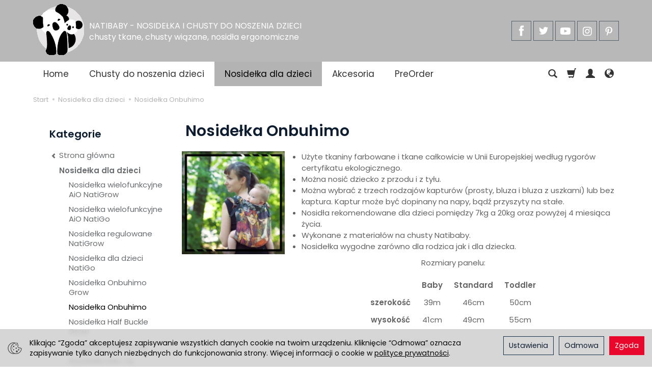

--- FILE ---
content_type: text/html; charset=utf-8
request_url: https://www.natibaby.pl/category/nosidelka-dla-dzieci-onbuhimo
body_size: 28581
content:
<!DOCTYPE html>
<html lang="pl">
   <head>
      <meta name="viewport" content="width=device-width, initial-scale=1.0" />
      
      
      

      
      
      
       
      
      
      
      
      
      
      
      

      
      
      
      
      
      

      <meta http-equiv="Content-Type" content="text/html; charset=utf-8" />
<meta name="keywords" content="Nosidełka Onbuhimo, Produkty wszystkie, Nosidełka dla dzieci" />
<meta name="description" content="Użyte tkaniny farbowane i tkane całkowicie w Unii Europejskiej według rygorów certyfikatu ekologicznego. Można nosić dziecko z przodu i z tyłu." />
<title>Nosidełka Onbuhimo</title>
<link rel="next" href="https://www.natibaby.pl/category/nosidelka-dla-dzieci-onbuhimo/2" /><link rel="canonical" href="https://www.natibaby.pl/category/nosidelka-dla-dzieci-onbuhimo" />
      <link rel="preload" href="/bootstrap/fonts/glyphicons-halflings-regular.woff" as="font" crossorigin="anonymous">
      <link href="/bootstrap/css/bootstrap.min.css?v320" rel="preload" as="style">
      <link href="/bootstrap/css/bootstrap.min.css?v320" rel="stylesheet" type="text/css">
      <link href="/cache/css/91a3fad03ad0d3cac95b33fa1b71d990.css?lm=1768823207" rel="preload" as="style" />
<link href="/cache/css/91a3fad03ad0d3cac95b33fa1b71d990.css?lm=1768823207" rel="stylesheet" type="text/css" />
      
      <link rel="shortcut icon" type="image/x-icon" href="/favicon.ico" />
      <link href="https://fonts.googleapis.com/css?family=Poppins:300,400,400i,600,600i&display=swap&subset=latin-ext" rel="preload" as="style">
<link href="https://fonts.googleapis.com/css?family=Poppins:300,400,400i,600,600i&display=swap&subset=latin-ext" rel="stylesheet" type="text/css">


<!--[if IE 9]>
 <style type="text/css">
 select.form-control
 {
    padding-right: 0;
    background-image: none;
 }
 </style>
<![endif]-->



            <script type="text/javascript">
  window.dataLayer = window.dataLayer || [];
  function gtag(){dataLayer.push(arguments)};
</script>
  <script>
    
     gtag('consent', 'default', {
        'functionality_storage': 'granted',
        'personalization_storage': 'granted',
        'security_storage': 'granted',
        'analytics_storage': 'denied',      
        'ad_storage': 'denied',
        'ad_personalization': 'denied',
        'ad_user_data': 'denied',
        'wait_for_update': 500
    });
    
</script>
<script async src="https://www.googletagmanager.com/gtag/js?id=G-YQKXJNLEP6"></script>
<script>
  gtag('js', new Date());
  gtag('config', 'G-YQKXJNLEP6');
 </script>
 
 
  <script>
  
    gtag("event", "view_item_list", {
    currency: "PLN",
        items: [
            {
        item_id: "13015",
        item_name: "Starry Night Vincenta van Gogha",
        index: 0,
        item_brand: "Natibaby",
        item_category: "Nosidełka dla dzieci",
item_category2: "Nosidełka Half Buckle Grow",
                price: 0,
              // Google Ads
        id: "13015",
        google_business_vertical: "retail"
      },      {
        item_id: "13019",
        item_name: "Irysy Vincenta van Gogha",
        index: 1,
        item_brand: "Natibaby",
        item_category: "PreOrder",
                price: 0,
              // Google Ads
        id: "13019",
        google_business_vertical: "retail"
      },      {
        item_id: "13018",
        item_name: "Cyprysy Vincenta van Gogha",
        index: 2,
        item_brand: "Natibaby",
        item_category: "PreOrder",
                price: 0,
              // Google Ads
        id: "13018",
        google_business_vertical: "retail"
      },      {
        item_id: "13017",
        item_name: "Słoneczniki Vincenta van Gogha",
        index: 3,
        item_brand: "Natibaby",
        item_category: "PreOrder",
                price: 0,
              // Google Ads
        id: "13017",
        google_business_vertical: "retail"
      },      {
        item_id: "13016",
        item_name: "Almond Blossom Vincenta van Gogha",
        index: 4,
        item_brand: "Natibaby",
        item_category: "Nosidełka dla dzieci",
item_category2: "Nosidełka wielofunkcyjne AiO NatiGo",
                price: 0,
              // Google Ads
        id: "13016",
        google_business_vertical: "retail"
      },      {
        item_id: "12893",
        item_name: "Dandelions Orange, ONBUHIMO nosidełko ergonomiczne [100% bawełna]",
        index: 5,
        item_brand: "Natibaby",
        item_category: "Powitanie wiosny",
                price: 267.33,
              // Google Ads
        id: "12893",
        google_business_vertical: "retail"
      },      {
        item_id: "12919",
        item_name: "Vaflo Fuscus, ONBUHIMO nosidełko ergonomiczne, [100% bawełna]",
        index: 6,
        item_brand: "Natibaby",
        item_category: "Nosidełka dla dzieci",
item_category2: "Nosidełka Onbuhimo",
                price: 267.33,
              // Google Ads
        id: "12919",
        google_business_vertical: "retail"
      },      {
        item_id: "12925",
        item_name: "Muundo Corallo, ONBUHIMO nosidełko ergonomiczne, [100% bawełna]",
        index: 7,
        item_brand: "Natibaby",
        item_category: "Nosidełka dla dzieci",
item_category2: "Nosidełka Onbuhimo",
                price: 267.33,
              // Google Ads
        id: "12925",
        google_business_vertical: "retail"
      },      {
        item_id: "12285",
        item_name: "Kaszuby Night, ONBUHIMO nosidełko ergonomiczne, [100% bawełna]",
        index: 8,
        item_brand: "Natibaby",
        item_category: "Nosidełka dla dzieci",
item_category2: "Nosidełka Onbuhimo",
                price: 267.33,
              // Google Ads
        id: "12285",
        google_business_vertical: "retail"
      },      {
        item_id: "12315",
        item_name: "Steel City, ONBUHIMO nosidełko ergonomiczne, [100% bawełna]",
        index: 9,
        item_brand: "Natibaby",
        item_category: "Nosidełka dla dzieci",
item_category2: "Nosidełka Onbuhimo",
                price: 267.33,
              // Google Ads
        id: "12315",
        google_business_vertical: "retail"
      },      {
        item_id: "12054",
        item_name: "Foxes Blue, ONBUHIMO nosidełko ergonomiczne, [100% bawełna]",
        index: 10,
        item_brand: "Natibaby",
        item_category: "Nosidełka dla dzieci",
item_category2: "Nosidełka Onbuhimo",
                price: 267.33,
              // Google Ads
        id: "12054",
        google_business_vertical: "retail"
      },      {
        item_id: "12120",
        item_name: "Araneo, ONBUHIMO nosidełko ergonomiczne, [100% bawełna]",
        index: 11,
        item_brand: "Natibaby",
        item_category: "Nosidełka dla dzieci",
item_category2: "Nosidełka Onbuhimo",
                price: 267.33,
              // Google Ads
        id: "12120",
        google_business_vertical: "retail"
      },      {
        item_id: "12678",
        item_name: "Fuego, ONBUHIMO nosidełko ergonomiczne,  [50% len, 50% bawełna]",
        index: 12,
        item_brand: "Natibaby",
        item_category: "Powitanie wiosny",
                price: 267.33,
              // Google Ads
        id: "12678",
        google_business_vertical: "retail"
      },      {
        item_id: "12679",
        item_name: "Nepal, ONBUHIMO nosidełko ergonomiczne, [50% bawełna, 50% len]",
        index: 13,
        item_brand: "Natibaby",
        item_category: "Powitanie wiosny",
                price: 267.33,
              // Google Ads
        id: "12679",
        google_business_vertical: "retail"
      },      {
        item_id: "12760",
        item_name: "Cutouts Lorgyna, ONBUHIMO nosidełko ergonomiczne, [100% bawełna]",
        index: 14,
        item_brand: "Natibaby",
        item_category: "Powitanie wiosny",
                price: 267.33,
              // Google Ads
        id: "12760",
        google_business_vertical: "retail"
      },      {
        item_id: "12761",
        item_name: "My Deerest, ONBUHIMO nosidełko ergonomiczne, [60% bawełna, 40% len]",
        index: 15,
        item_brand: "Natibaby",
        item_category: "Powitanie wiosny",
                price: 267.33,
              // Google Ads
        id: "12761",
        google_business_vertical: "retail"
      },      {
        item_id: "12762",
        item_name: "Dantella, ONBUHIMO nosidełko ergonomiczne, [60% bawełna, 40% len]",
        index: 16,
        item_brand: "Natibaby",
        item_category: "Powitanie wiosny",
                price: 267.33,
              // Google Ads
        id: "12762",
        google_business_vertical: "retail"
      },      {
        item_id: "12775",
        item_name: "Madagaskar, ONBUHIMO nosidełko ergonomiczne, [100% bawełna]",
        index: 17,
        item_brand: "Natibaby",
        item_category: "Powitanie wiosny",
                price: 204.43,
              // Google Ads
        id: "12775",
        google_business_vertical: "retail"
      },      {
        item_id: "12776",
        item_name: "Avocado, ONBUHIMO nosidełko ergonomiczne, [100% bawełna]",
        index: 18,
        item_brand: "Natibaby",
        item_category: "Powitanie wiosny",
                price: 204.43,
              // Google Ads
        id: "12776",
        google_business_vertical: "retail"
      },      {
        item_id: "12777",
        item_name: "Cinderella, ONBUHIMO nosidełko ergonomiczne, [100% bawełna]",
        index: 19,
        item_brand: "Natibaby",
        item_category: "Powitanie wiosny",
                price: 204.43,
              // Google Ads
        id: "12777",
        google_business_vertical: "retail"
      },      {
        item_id: "12783",
        item_name: "Amazonia, ONBUHIMO nosidełko ergonomiczne, [100% bawełna]",
        index: 20,
        item_brand: "Natibaby",
        item_category: "Powitanie wiosny",
                price: 157.25,
              // Google Ads
        id: "12783",
        google_business_vertical: "retail"
      },      {
        item_id: "12784",
        item_name: "Manhattan, ONBUHIMO nosidełko ergonomiczne [100% bawełna]",
        index: 21,
        item_brand: "Natibaby",
        item_category: "Powitanie wiosny",
                price: 157.25,
              // Google Ads
        id: "12784",
        google_business_vertical: "retail"
      },      {
        item_id: "12785",
        item_name: "Dancing Moms, ONBUHIMO nosidełko ergonomiczne, [100% bawełna]",
        index: 22,
        item_brand: "Natibaby",
        item_category: "Powitanie wiosny",
                price: 204.43,
              // Google Ads
        id: "12785",
        google_business_vertical: "retail"
      },      {
        item_id: "12789",
        item_name: "Crystal, ONBUHIMO nosidełko ergonomiczne, [100% bawełna]",
        index: 23,
        item_brand: "Natibaby",
        item_category: "Powitanie wiosny",
                price: 204.43,
              // Google Ads
        id: "12789",
        google_business_vertical: "retail"
      }    ]
  });
  </script>

 
      

<noscript><img height="1" width="1" style="display:none" src="https://www.facebook.com/tr?id=561750090906388&ev=PageView&noscript=1" /></noscript><!-- Google Tag Manager -->
<script>(function(w,d,s,l,i){w[l]=w[l]||[];w[l].push({'gtm.start':
new Date().getTime(),event:'gtm.js'});var f=d.getElementsByTagName(s)[0],
j=d.createElement(s),dl=l!='dataLayer'?'&l='+l:'';j.async=true;j.src=
'https://www.googletagmanager.com/gtm.js?id='+i+dl;f.parentNode.insertBefore(j,f);
})(window,document,'script','dataLayer','GTM-56V7TBP');</script>
<!-- End Google Tag Manager -->


<meta property="og:type" content="website" /><meta property="og:title" content="Nosidełka Onbuhimo" /><meta property="og:description" content="
Użyte tkaniny farbowane i tkane całkowicie w Unii Europejskiej według rygorów certyfikatu ekologicznego.
Można nosić dziecko z przodu i z tyłu.
Można wybrać z trzech rodzajów kapturów (prosty, blu" /><meta property="og:url" content="https://www.natibaby.pl/category/nosidelka-dla-dzieci-onbuhimo" /><meta property="og:image" content="https://www.natibaby.pl/media/categories/thumbnail/big_805.jpg?lm=1738133969" /><meta property="og:updated_time" content="1769348050" /> <script>

var ad_storage = 'denied';

var analytics_storage = 'denied';

var ad_personalization = "denied";

var ad_user_data = "denied";

var cookies_message_bar_hidden = 0;

const cookies = document.cookie.split("; ");

for (let i = 0; i < cookies.length; i++) {
  const cookie = cookies[i].split("=");
  
  if (cookie[0] === "cookies_google_analytics"){
    var cookies_google_analytics = cookie[1];                                
    
    if(cookies_google_analytics === 'true'){           
       var analytics_storage = "granted";
    }        
  }
  
  if (cookie[0] === "cookies_google_targeting"){
    
    var cookies_google_targeting = cookie[1];                        
            
    if(cookies_google_targeting === 'true'){            
        var ad_storage = "granted";
    }     
  }

 if (cookie[0] === "cookies_google_personalization"){
    
    var cookies_google_personalization = cookie[1];                        
            
    if(cookies_google_personalization === 'true'){            
        var ad_personalization = "granted";
    }     
  }

if (cookie[0] === "cookies_google_user_data"){
    
    var cookies_google_user_data = cookie[1];                        
            
    if(cookies_google_user_data === 'true'){            
        var ad_user_data = "granted";
    }     
  }

if (cookie[0] === "cookies_message_bar_hidden"){
    
    var cookies_message_bar_hidden = cookie[1];                        
            
    if(cookies_message_bar_hidden === 'true'){            
        var cookies_message_bar_hidden = 1;
    }     
  }

}

        
         if (cookies_message_bar_hidden == 1){
            gtag('consent', 'update', {
            'functionality_storage': 'granted',
            'personalization_storage': 'granted',
            'security_storage': 'granted',
            'analytics_storage': analytics_storage,      
            'ad_storage': ad_storage,
            'ad_personalization': ad_personalization,
            'ad_user_data': ad_user_data
        });
         }
    
    </script>   </head>
   <body>
      <style>
		.at4-share
	{
		display: none !important;
	}
	
		.at-image-sharing-tool
	{
	display: none !important;
	}
	.at-image-sharing-mobile-icon
	{
	display: none !important;
	}
	
		.at-share-dock
	{
	display: none !important;
	}
	
</style>



<!-- Google Tag Manager (noscript) -->
<noscript><iframe src="https://www.googletagmanager.com/ns.html?id=GTM-56V7TBP"
height="0" width="0" style="display:none;visibility:hidden"></iframe></noscript>
<!-- End Google Tag Manager (noscript) -->
<div class="modal fade" id="ajax-login-form-modal" tabindex="-1" role="dialog" aria-hidden="false" aria-modal="true" aria-labelledby="login_ajax">
    <div class="modal-dialog">
        <div class="modal-content">       
            <div id="ajax-login-form"></div>    
        </div>

    </div>
</div>
      <header>
    <div id="header" class="hidden-xs">
    <div class="container">
        <div class="flex-sm">
            <div id="logo-top" class="slogan-width">
                <div>
                    <a href="/">
                        <img class="img-responsive" src="/images/frontend/theme/natibabyelegante/_editor/prod/9337560c5cad367447ef4f524f3860c4.png" alt="" />
                    </a>
                </div> 
            </div>
                                                <div class="slogan"><h4 class="hidden-xs">NATIBABY - NOSIDEŁKA I CHUSTY DO NOSZENIA DZIECI <small>chusty tkane, chusty wiązane, nosidła ergonomiczne</small></h4></div>
                            
            <div id="top-social">
                        
<div class="social">
            <a href="https://facebook.com/natibaby" target="_blank" rel="noopener">
            <img class="top" src="/images/frontend/theme/elegante/social/facebook.png" alt="Facebook" width="37" height="37"/>            <img class="bottom" src="/images/frontend/theme/bianco/social/facebook-white.png" alt="Facebook" width="37" height="37"/>        </a>
            
        <a href="https://twitter.com/NatibabyNati" target="_blank" rel="noopener">
            <img class="top" src="/images/frontend/theme/elegante/social/twitter.png" alt="Twitter" width="37" height="37"/>            <img class="bottom" src="/images/frontend/theme/bianco/social/twitter-white.png" alt="Twitter" width="37" height="37"/>        </a>
            
        <a href="https://www.youtube.com/channel/UCzmSakV282TEqvH8aHfJsMA" target="_blank" rel="noopener">
            <img class="top" src="/images/frontend/theme/elegante/social/youtube.png" alt="Youtube" width="37" height="37"/>            <img class="bottom" src="/images/frontend/theme/bianco/social/youtube-white.png" alt="Youtube" width="37" height="37"/>        </a>
            
        <a href="https://www.instagram.com/natibaby_official" target="_blank" rel="noopener">
            <img class="top" src="/images/frontend/theme/elegante/social/instagram.png" alt="Instagram" width="37" height="37"/>            <img class="bottom" src="/images/frontend/theme/bianco/social/instagram-white.png" alt="Instagram" width="37" height="37"/>        </a>
            
        <a href="https://www.pinterest.com/natibaby_nati" target="_blank" rel="noopener">
            <img class="top" src="/images/frontend/theme/elegante/social/pinterest.png" alt="Pinterest" width="37" height="37"/>            <img class="bottom" src="/images/frontend/theme/bianco/social/pinterest-white.png" alt="Pinterest" width="37" height="37"/>        </a>
                        </div>    
            </div>
        </div>
    </div>
</div>
<div id="header-navbar-position">
    <nav id="header-navbar" role="navigation">
        <div class="container">  
            <div id="logo" class="visible-xs">
                <div>
                    <a href="/">
                        <img src="/images/frontend/theme/natibabyelegante/_editor/prod/1f446517b23e0a435c956ceb077b09bb.png" alt="" />
                    </a>
                </div> 
            </div>                 
            <div id="navbar-buttons" class="btn-group pull-right">  
                <button id="nav-button-search" type="button" class="btn btn-navbar hidden-xs collapsed" data-toggle="collapse" data-target="#nav-search"  data-parent="#header-navbar">
                    <span class="glyphicon glyphicon-search"></span>
                </button>  

                <button id="nav-button-shopping-cart" class="btn btn-navbar collapsed empty" data-toggle="collapse" data-target="#nav-shopping-cart"  data-parent="#header-navbar">
                    <span class="glyphicon glyphicon-shopping-cart"></span>
                    <small class="quantity"></small>
                </button>

                 
                <a href="https://www.natibaby.pl/user/loginUser" id="nav-button-user" class="hidden-xs btn btn-navbar collapsed">
                    <span id="login-status-info" class="glyphicon glyphicon-user"></span>
                    <small class="login-status">&nbsp;</small>
                </a> 
                <button id="nav-button-user" class="visible-xs btn btn-navbar collapsed" data-toggle="collapse" data-target="#nav-user" data-parent="#header-navbar">
                    <span id="login-status-info" class="glyphicon glyphicon-user"></span>
                    <small class="login-status">&nbsp;</small>
                </button>     
                                                 
                <button id="nav-button-settings" class="btn btn-navbar hidden-xs collapsed" data-toggle="collapse" data-target="#nav-settings" data-parent="#header-navbar">
                    <span class="glyphicon glyphicon-globe"></span>
                </button> 
<!--TZ usuniecie mozliwosci przelaczania sie miedzy USD i EUR. Teraz domyslnie jest EUR, USD zostalo wylaczone w walutach
                                    
                                                                                     
-->					
            </div>           
            <div class="navbar-header hidden-sm hidden-md hidden-lg">
                <button 
                    id="nav-button-menu" 
                    type="button" 
                    class="navbar-toggle collapsed" 
                    data-toggle="collapse" 
                    data-target="#nav-menu" 
                    data-parent="#header-navbar"
                    data-menu-mobile-target="#modal-categories"
                    aria-label="Rozwiń kategorie"
                >
                    <span class="icon-bar"></span>
                    <span class="icon-bar"></span>
                    <span class="icon-bar"></span>
                </button>
                <button 
                    id="nav-button-search-mobile" 
                    class="btn btn-navbar collapsed pull-left"
                    type="button" 
                    data-toggle="collapse" 
                    data-target="#nav-search"
                    data-parent="#header-navbar"
                    data-menu-mobile-target="#modal-search"
                    aria-label="Szukaj"
                >
                    <span class="glyphicon glyphicon-search"></span>
                </button>                      
            </div>
            <div id="nav-menu" class="navbar-collapse collapse">
                <ul class="nav navbar-nav horizontal-categories" style="visibility: hidden; height: 0">
    <li class="hidden-xs">
        <a href="/">Home</a>
    </li>
                                                <li class="dropdown">
                <a 
                    href="/category/chusty-do-noszenia-dzieci" 
                    class="dropdown-toggle category-link" 
                    data-hover="dropdown" 
                    data-toggle="dropdown"
                >
                    Chusty do noszenia dzieci
                </a>
                <button
                    type="button"
                    class="btn btn-light hidden-sm hidden-md hidden-lg" 
                    data-toggle="dropdown"
                >
                    <svg width="7" height="12" viewBox="0 0 7 12" fill="none" xmlns="http://www.w3.org/2000/svg"><path d="M1 1L6 6L1 11" stroke="currentColor" stroke-width="2" stroke-linecap="round" stroke-linejoin="round"/></svg>                        
                </button>
                <ul class="dropdown-menu">
                                            <li >
                            <a href="/category/chusty-do-noszenia-dzieci-tkane-wiazane" class="category-link">Chusty do noszenia dzieci tkane wiązane</a>
                                                    </li>
                                            <li >
                            <a href="/category/chusty-do-noszenia-dzieci-elastyczne" class="category-link">Chusty do noszenia dzieci elastyczne</a>
                                                    </li>
                                            <li >
                            <a href="/category/chusty-do-noszenia-dzieci-chusty-kolkowe" class="category-link">Chusty do noszenia dzieci kółkowe</a>
                                                    </li>
                                            <li >
                            <a href="/category/chusty-do-noszenia-dzieci-bogo" class="category-link">BOGO</a>
                                                    </li>
                                    </ul>
            </li>
                     
                                                <li class="dropdown">
                <a 
                    href="/category/nosidelka-dla-dzieci" 
                    class="dropdown-toggle category-link" 
                    data-hover="dropdown" 
                    data-toggle="dropdown"
                >
                    Nosidełka dla dzieci
                </a>
                <button
                    type="button"
                    class="btn btn-light hidden-sm hidden-md hidden-lg" 
                    data-toggle="dropdown"
                >
                    <svg width="7" height="12" viewBox="0 0 7 12" fill="none" xmlns="http://www.w3.org/2000/svg"><path d="M1 1L6 6L1 11" stroke="currentColor" stroke-width="2" stroke-linecap="round" stroke-linejoin="round"/></svg>                        
                </button>
                <ul class="dropdown-menu">
                                            <li >
                            <a href="/category/wielofunkcyjne-nosidelka-dla-dzieci-aio-natigrow" class="category-link">Nosidełka wielofunkcyjne AiO NatiGrow</a>
                                                    </li>
                                            <li >
                            <a href="/category/nosidelka-wielofunkcyjne-aio-natigo" class="category-link">Nosidełka wielofunkcyjne AiO NatiGo</a>
                                                    </li>
                                            <li >
                            <a href="/category/nosidelka-dla-dzieci-natigrow" class="category-link">Nosidełka regulowane NatiGrow</a>
                                                    </li>
                                            <li >
                            <a href="/category/nosidelka-dla-dzieci-natigo" class="category-link">Nosidełka dla dzieci NatiGo</a>
                                                    </li>
                                            <li >
                            <a href="/category/nosidelka-dla-dzieci-onbuhimo-grow" class="category-link">Nosidełka Onbuhimo Grow</a>
                                                    </li>
                                            <li >
                            <a href="/category/nosidelka-dla-dzieci-onbuhimo" class="category-link">Nosidełka Onbuhimo</a>
                                                    </li>
                                            <li >
                            <a href="/category/nosidelka-dla-dzieci-half-buckle-grow" class="category-link">Nosidełka Half Buckle Grow</a>
                                                    </li>
                                            <li >
                            <a href="/category/nosidelka-dla-dzieci-half-buckle" class="category-link">Nosidełka Half Buckle</a>
                                                    </li>
                                            <li >
                            <a href="/category/nosidelka-dla-dzieci-mei-tai" class="category-link">Nosidełka Mei Tai</a>
                                                    </li>
                                    </ul>
            </li>
                     
                                                <li class="dropdown">
                <a 
                    href="/category/akcesoria-dzieciece" 
                    class="dropdown-toggle category-link" 
                    data-hover="dropdown" 
                    data-toggle="dropdown"
                >
                    Akcesoria
                </a>
                <button
                    type="button"
                    class="btn btn-light hidden-sm hidden-md hidden-lg" 
                    data-toggle="dropdown"
                >
                    <svg width="7" height="12" viewBox="0 0 7 12" fill="none" xmlns="http://www.w3.org/2000/svg"><path d="M1 1L6 6L1 11" stroke="currentColor" stroke-width="2" stroke-linecap="round" stroke-linejoin="round"/></svg>                        
                </button>
                <ul class="dropdown-menu">
                                            <li >
                            <a href="/category/akcesoria-kawa" class="category-link">Kawa</a>
                                                    </li>
                                            <li >
                            <a href="/category/akcesoria-dzieciece-kocyki-natiblanket" class="category-link">Kocyki NatiBlanket</a>
                                                    </li>
                                            <li >
                            <a href="/category/akcesoria-dzieciece-nosidelka-dla-lalek" class="category-link">Nosidełka dla lalek</a>
                                                    </li>
                                            <li >
                            <a href="/category/akcesoria-dzieciece-chusty-dla-lalek" class="category-link">Chusty dla lalek</a>
                                                    </li>
                                            <li >
                            <a href="/category/akcesoria-dzieciece-poduszka-natillon" class="category-link">Poduszka Natillon</a>
                                                    </li>
                                            <li >
                            <a href="/category/akcesoria-dzieciece-kwadratowa-poduszka" class="category-link">Kwadratowa Poduszka</a>
                                                    </li>
                                            <li >
                            <a href="/category/akcesoria-dzieciece-kocyk-poduszka-natiset" class="category-link">Kocyk & Poduszka NatiSet</a>
                                                    </li>
                                            <li >
                            <a href="/category/akcesoria-dzieciece-torebki-natibelli" class="category-link">Torebki NatiBelli</a>
                                                    </li>
                                            <li >
                            <a href="/category/akcesoria-dzieciece-torebki-natibeauty" class="category-link">Torebki NatiBeauty</a>
                                                    </li>
                                            <li >
                            <a href="/category/akcesoria-dzieciece-torebki-mollaber" class="category-link">Torebki Mollaber</a>
                                                    </li>
                                            <li >
                            <a href="/category/akcesoria-dzieciece-saszetka-nerka" class="category-link">Saszetka Nerka</a>
                                                    </li>
                                            <li >
                            <a href="/category/akcesoria-dzieciece-kubek-natimug" class="category-link">Kubek NatiMug</a>
                                                    </li>
                                            <li >
                            <a href="/category/akcesoria-dzieciece-mis-natitati" class="category-link">Miś NatiTati</a>
                                                    </li>
                                            <li >
                            <a href="/category/akcesoria-dzieciece-koncowki-materialow" class="category-link">Końcówki materiałów</a>
                                                    </li>
                                            <li >
                            <a href="/category/akcesoria-kapcie-natibaby" class="category-link">Kapcie Natibaby</a>
                                                    </li>
                                            <li >
                            <a href="/category/akcesoria-dzieciece-plecak" class="category-link">Plecak</a>
                                                    </li>
                                            <li >
                            <a href="/category/akcesoria-dzieciece-apaszki" class="category-link">Bandana</a>
                                                    </li>
                                    </ul>
            </li>
                     
                                                    <li>
                    <a href="/category/wzor-limitowany" class="category-link">PreOrder</a>
                </li>
                     
          
    
    
</ul>




            </div>
            <div class="navbar-dropdown">                
                <div id="nav-shopping-cart" class="navbar-collapse collapse">
                        <div class="shopping-cart clearfix">
            <div class="text-right">Twój koszyk jest pusty</div>
    </div>





                </div>
                <div id="nav-user" class="navbar-collapse collapse">
                    <ul class="nav navbar-nav">               
                            <div class="user-content">
        <button class="btn btn-primary" data-action="ajax-login-button">Zaloguj</button>
        <div class="user-options-text text-muted hidden-xs">Nie masz jeszcze konta?</div>
        <a class="btn btn-light" href="https://www.natibaby.pl/user/createAccount" rel="nofollow">Załóż konto</a>    
    </div>

<div class="user-settings hidden-sm hidden-md hidden-lg">
    <div class="nav-setting-content">
    <p class="title-settings">
        Język  
    </p>
    <div class="dropdown dropdown-language">
        <button class="btn btn-light dropdown-toggle" type="button" id="dropdownLanguageButton_c6vj" data-toggle="dropdown" aria-haspopup="true" aria-expanded="false">
            <span>
                                    <img class="img-responsive" src="/uploads/stLanguagePlugin/1566c080cf8049d5cb86b18b7a610b16.png" alt="Wersja językowa Polska" />
                                Polska
            </span>
            <span class="caret"></span>
        </button>
        <div class="dropdown-menu-slide" aria-labelledby="dropdownLanguageButton_c6vj">
            <ul class="dropdown-menu-slide-inner">
                                                        
                                                            <li>
                            <a class="dropdown-item" href="https://www.natibaby.com/category/en/nosidelka-dla-dzieci-onbuhimo" rel="nofollow">
                                                                    <img class="img-responsive" src="/uploads/stLanguagePlugin/1dcf507142e7f2c1453d9ef1ccd8649a.png" alt="Wersja językowa Angielska" />
                                                                Angielska
                            </a>
                        </li>
                                        
                                                            <li>
                            <a class="dropdown-item" href="https://de.natibaby.com/category/de/nosidelka-dla-dzieci-onbuhimo" rel="nofollow">
                                                                    <img class="img-responsive" src="/uploads/stLanguagePlugin/de_active.png" alt="Wersja językowa Niemiecka" />
                                                                Niemiecka
                            </a>
                        </li>
                                        
                            </ul>
        </div>
    </div>
</div>
    <div class="nav-setting-content">
    <p class="title-settings">
        Waluta
    </p>
    <div class="dropdown dropdown-currency">
        <button class="btn btn-light dropdown-toggle" type="button" id="dropdownCurrencyButton" data-toggle="dropdown" aria-haspopup="true" aria-expanded="false">
            <span>PLN</span>
            <span class="caret"></span>
        </button>
        <div class="dropdown-menu-slide" aria-labelledby="dropdownCurrencyButton">
            <ul class="dropdown-menu-slide-inner">
                                                        
                                                            <li>
                            <a class="dropdown-item" href="/currency/change/currency/3" rel="nofollow">EUR</a>
                        </li>
                                        
                            </ul>
        </div>
    </div>
</div>
</div>


                    </ul>
                </div>
  <div id="nav-settings" class="hidden-xs navbar-collapse collapse"><ul class="nav navbar-nav"><li><a href="http://www.natibaby.pl/lang/pl" rel="nofollow"><img src="/uploads/stLanguagePlugin/1566c080cf8049d5cb86b18b7a610b16.png" alt=""></a></li><li><a href="http://www.natibaby.com/lang/en" rel="nofollow"><img src="/uploads/stLanguagePlugin/1dcf507142e7f2c1453d9ef1ccd8649a.png" alt=""></a></li><li><a href="http://de.natibaby.com/lang/de" rel="nofollow"><img src="/uploads/stLanguagePlugin/de_active.png" alt=""></a></li></ul></div>
                    
                    <div id="nav-currency-eu" class="hidden-xs navbar-collapse collapse"><ul class="nav navbar-nav"><li><a href="/currency/change/currency/2" rel="nofollow">USD</a></li></ul></div>
                    
                    <div id="nav-currency-usd" class="hidden-xs navbar-collapse collapse"><ul class="nav navbar-nav"><li><a href="/currency/change/currency/3" rel="nofollow">EUR</a></li></ul></div>
                <div id="nav-search" class="navbar-collapse collapse hidden-xs">
                    
<form action="/product/search" class="form-inline search" method="get">
    <div class="input-group">
        <label class="sr-only" for="search-wxqd">Wyszukaj</label>
        <input id="search-wxqd" type="search" autocomplete="off" class="form-control" name="query" value="" placeholder='Wpisz czego szukasz' />
        <span class="input-group-btn">
            <button class="btn btn-primary" type="submit" aria-label="Wyszukaj">
                <span class="glyphicon glyphicon-search"></span>
            </button>
        </span>                                
    </div>
</form>






                </div>
            </div>
        </div>
    </nav>
</div>
</header>

<div id="two-column-layout">
    <main class="container">
        <ol class="breadcrumb hidden-xs">
    <li><a itemprop="item" href="https://www.natibaby.pl/"><span>Start</span></a></li>
            <li>
                        <a href="https://www.natibaby.pl/category/nosidelka-dla-dzieci"><span>Nosidełka dla dzieci</span></a>
                    </li>
            <li>
                        <a href="https://www.natibaby.pl/category/nosidelka-dla-dzieci-onbuhimo"><span>Nosidełka Onbuhimo</span></a>
                    </li>
    </ol>




        <div class="bg-white">
            <div class="row">
                <div id="content" class="col-md-9 col-md-push-3 col-lg-9 col-lg-push-3"><div >
    
    <div class="bg-white bg-list">

        <div id="product-navbar">
            <h1>Nosidełka Onbuhimo</h1>
        </div>

        
        
        

                    <div class="row">
                                    <div id="category_info" class="col-xs-12 col-sm-8">
                        <div class="row">
                            <p class="image text-center col-xs-3"><img alt="Nosidełka Onbuhimo" width="416" height="416" src="/media/categories/thumbnail/small_805.jpg?lm=1737972664" /></p>
                            <div class="description tinymce_html col-xs-9"><!--[mode:tiny]--><ul>
<li>Użyte tkaniny farbowane i tkane całkowicie w Unii Europejskiej według rygorów certyfikatu ekologicznego.</li>
<li>Można nosić dziecko z przodu i z tyłu.</li>
<li>Można wybrać z trzech rodzajów kapturów (prosty, bluza i bluza z uszkami) lub bez kaptura. Kaptur może być dopinany na napy, bądź przyszyty na stałe.</li>
<li>Nosidła rekomendowane dla dzieci pomiędzy 7kg a 20kg oraz powyżej 4 miesiąca życia.</li>
<li>Wykonane z materiałów na chusty Natibaby.</li>
<li>Nosidełka wygodne zarówno dla rodzica jak i dla dziecka.</li>
</ul>
<p style="text-align: center;">Rozmiary panelu:</p>
<table style="margin-left: auto; margin-right: auto;">
<tbody>
<tr>
<td style="width: 11.7333px; text-align: center;"> </td>
<td style="width: 60.7667px; text-align: center;"><strong>Baby</strong></td>
<td style="width: 74.6667px; text-align: center;"><strong>Standard</strong></td>
<td style="width: 75.8333px; text-align: center;"><strong>Toddler</strong></td>
</tr>
<tr style="text-align: center;">
<td style="width: 11.7333px;"><strong>szerokość</strong></td>
<td style="width: 60.7667px;">39m</td>
<td style="width: 74.6667px;">46cm</td>
<td style="width: 75.8333px;">50cm</td>
</tr>
<tr style="text-align: center;">
<td style="width: 11.7333px;"><strong>wysokość</strong></td>
<td style="width: 60.7667px;">41cm</td>
<td style="width: 74.6667px;">49cm</td>
<td style="width: 75.8333px;">55cm</td>
</tr>
</tbody>
</table>
<p>Dopuszczalny błąd pomiaru<strong> +/- 2cm</strong> </p>
<p> </p>
<p><strong>Jeśli wybranego przez Ciebie nosidełka nie ma w aktualnej ofercie w sklepie w Twoim ulubionym materiale, skontaktuj się z nami.</strong><a id="koniec_opisu"></a></p></div>
                        </div>
                    </div>
                                <!-- 
                    BLOG -> "_blog.html"
                -->
            </div>
        
                    <div class="category-line"></div>
        
        <div class="sort pull-right">
            <div class="btn-group hidden-sm hidden-xs">
                <div id="producer-filter" class="hidden"></div>
            </div>
            <button id="btn-product-filter" type="button" class="btn btn-default btn-group hidden-xs hidden-sm hidden-md hidden-lg" data-toggle="modal" data-target="#product-filter-modal">
                <span class="hidden-xs">Filtrowanie</span>
                <span class="glyphicon glyphicon-filter"></span>
            </button>                    
            
<div class="btn-group btn-product-order-by btn-list-sort">
    <button type="button" class="btn btn-default dropdown-toggle" data-toggle="dropdown" style="text-transform: none">
        <span class="hidden-xs">Sortowanie</span>
                    <span class="glyphicon glyphicon-sort"></span>
            </button>
    <ul class="dropdown-menu" role="menu">
                    
                            <li>
                    <a href="/category/nosidelka-dla-dzieci-onbuhimo/1/long/name/desc/0" rel="nofollow">
                                                    <span class="glyphicon glyphicon glyphicon-signal mirror-icon"></span>
                                            
                        Z-A
                    </a>
                </li>
                                        <li>        
                    <a href="/category/nosidelka-dla-dzieci-onbuhimo/1/long/name/asc/0" rel="nofollow">
                                                    <span class="glyphicon glyphicon glyphicon-signal"></span>
                                            
                        A-Z
                    </a>
                </li>
                                
                            <li>
                    <a href="/category/nosidelka-dla-dzieci-onbuhimo/1/long/price/desc/0" rel="nofollow">
                                                    <span class="glyphicon glyphicon glyphicon-arrow-down"></span>
                                            
                        Najdroższe
                    </a>
                </li>
                                        <li>        
                    <a href="/category/nosidelka-dla-dzieci-onbuhimo/1/long/price/asc/0" rel="nofollow">
                                                    <span class="glyphicon glyphicon glyphicon-arrow-up"></span>
                                            
                        Najtańsze
                    </a>
                </li>
                                
                            <li>
                    <a href="/category/nosidelka-dla-dzieci-onbuhimo/1/long/created_at/desc/0" rel="nofollow">
                                                    <span class="glyphicon glyphicon glyphicon-star"></span>
                                            
                        Najnowsze
                    </a>
                </li>
                                    </ul>
</div> 
        </div> 

        <div class="clearfix"></div>

        <div class="product-list clearfix" data-equalizer>
                            
                <div id="full-list" class="product-list full-list row" data-equalizer>
            <div class="product col-xs-12 col-sm-4">
            <div class="thumbnail clearfix">
                <div class="pg_label">
                                    </div> 
                <div data-equalizer-watch="image"><div class="image"><a href="/starry-night-vincenta-van-gogha.html"><img alt="Starry Night Vincenta van Gogha" width="418" height="418" src="/media/products/22f4b1fc786bc21461f86e2f4031e2ea/images/thumbnail/small_190614-natibaby-natigo-baby-carrier-starry-night-013.jpg?lm=1737969827" /></a></div></div>                <div class="caption clearfix text-center">
                    <div data-equalizer-watch="thumb" class="clearfix">
                        <p class="name"><a href="/starry-night-vincenta-van-gogha.html" class="product_name">Starry Night Vincenta van Gogha</a></p>                                                                                                <div class="box-price">                 
                                                                                                <div class="price nowrap">0,00 zł</div>
                                                                                                                                                        <div class="discount">Rabat: 20 %</div>
                              
                        </div>
                    </div>
                    
                    <div class="product-shopping-cart" data-equalizer-watch="btn">
                        <a class="btn btn-shopping-cart" href="/starry-night-vincenta-van-gogha.html">Sprawdź</a>
                    </div>    
                </div>
            </div>
        </div>
            <div class="product col-xs-12 col-sm-4">
            <div class="thumbnail clearfix">
                <div class="pg_label">
                                    </div> 
                <div data-equalizer-watch="image"><div class="image"><a href="/irysy-vincenta-van-gogha.html"><img alt="Irysy Vincenta van Gogha" width="418" height="418" src="/media/products/b800c8916a1b7c9508cdfaae5308a67c/images/thumbnail/small_untitled-20150817-060-Edit.jpg?lm=1737969827" /></a></div></div>                <div class="caption clearfix text-center">
                    <div data-equalizer-watch="thumb" class="clearfix">
                        <p class="name"><a href="/irysy-vincenta-van-gogha.html" class="product_name">Irysy Vincenta van Gogha</a></p>                                                                                                <div class="box-price">                 
                                                                                                <div class="price nowrap">0,00 zł</div>
                                                                                                                                                        <div class="discount">Rabat: 20 %</div>
                              
                        </div>
                    </div>
                    
                    <div class="product-shopping-cart" data-equalizer-watch="btn">
                        <a class="btn btn-shopping-cart" href="/irysy-vincenta-van-gogha.html">Sprawdź</a>
                    </div>    
                </div>
            </div>
        </div>
            <div class="product col-xs-12 col-sm-4">
            <div class="thumbnail clearfix">
                <div class="pg_label">
                                    </div> 
                <div data-equalizer-watch="image"><div class="image"><a href="/cyprysy-vincenta-van-gogha.html"><img alt="Cyprysy Vincenta van Gogha" width="418" height="418" src="/media/products/f6882ab84ee9b69a280df7fd1a2bb952/images/thumbnail/small_natigo-cyprysy-3-.jpg?lm=1737969827" /></a></div></div>                <div class="caption clearfix text-center">
                    <div data-equalizer-watch="thumb" class="clearfix">
                        <p class="name"><a href="/cyprysy-vincenta-van-gogha.html" class="product_name">Cyprysy Vincenta van Gogha</a></p>                                                                                                <div class="box-price">                 
                                                                                                <div class="price nowrap">0,00 zł</div>
                                                                                                                                                        <div class="discount">Rabat: 20 %</div>
                              
                        </div>
                    </div>
                    
                    <div class="product-shopping-cart" data-equalizer-watch="btn">
                        <a class="btn btn-shopping-cart" href="/cyprysy-vincenta-van-gogha.html">Sprawdź</a>
                    </div>    
                </div>
            </div>
        </div>
            <div class="product col-xs-12 col-sm-4">
            <div class="thumbnail clearfix">
                <div class="pg_label">
                                    </div> 
                <div data-equalizer-watch="image"><div class="image"><a href="/sloneczniki-vincenta-van-gogha.html"><img alt="Słoneczniki Vincenta van Gogha" width="418" height="418" src="/media/products/86d58bf6cdc1b03123454f4fe23bd526/images/thumbnail/small_onbuGrow-Sunflowers.jpg?lm=1737969827" /></a></div></div>                <div class="caption clearfix text-center">
                    <div data-equalizer-watch="thumb" class="clearfix">
                        <p class="name"><a href="/sloneczniki-vincenta-van-gogha.html" class="product_name">Słoneczniki Vincenta van Gogha</a></p>                                                                                                <div class="box-price">                 
                                                                                                <div class="price nowrap">0,00 zł</div>
                                                                                                                                                        <div class="discount">Rabat: 25 %</div>
                              
                        </div>
                    </div>
                    
                    <div class="product-shopping-cart" data-equalizer-watch="btn">
                        <a class="btn btn-shopping-cart" href="/sloneczniki-vincenta-van-gogha.html">Sprawdź</a>
                    </div>    
                </div>
            </div>
        </div>
            <div class="product col-xs-12 col-sm-4">
            <div class="thumbnail clearfix">
                <div class="pg_label">
                                    </div> 
                <div data-equalizer-watch="image"><div class="image"><a href="/almond-blossom-vincenta-van-gogha.html"><img alt="Almond Blossom Vincenta van Gogha" width="418" height="418" src="/media/products/63c365fb5153a1a160f567ba6e6dab5e/images/thumbnail/small_180830-Natibaby-Almond-Blossom-Babywrap-015-2-.jpg?lm=1737969827" /></a></div></div>                <div class="caption clearfix text-center">
                    <div data-equalizer-watch="thumb" class="clearfix">
                        <p class="name"><a href="/almond-blossom-vincenta-van-gogha.html" class="product_name">Almond Blossom Vincenta van Gogha</a></p>                                                                                                <div class="box-price">                 
                                                                                                <div class="price nowrap">0,00 zł</div>
                                                                                                                                                        <div class="discount">Rabat: 20 %</div>
                              
                        </div>
                    </div>
                    
                    <div class="product-shopping-cart" data-equalizer-watch="btn">
                        <a class="btn btn-shopping-cart" href="/almond-blossom-vincenta-van-gogha.html">Sprawdź</a>
                    </div>    
                </div>
            </div>
        </div>
            <div class="product col-xs-12 col-sm-4">
            <div class="thumbnail clearfix">
                <div class="pg_label">
                                    </div> 
                <div data-equalizer-watch="image"><div class="image"><a href="/dandelions-orange-onbuhimo-nosidelko-ergonomiczne-100-bawelna.html"><img alt="Dandelions Orange, ONBUHIMO nosidełko ergonomiczne [100% bawełna]" width="418" height="418" src="/media/products/f6ff375efdb78464bbfcfc2de0dc95cb/images/thumbnail/small_20220720-Dandelions-Orange-onbu-7.jpg?lm=1737972664" /></a></div></div>                <div class="caption clearfix text-center">
                    <div data-equalizer-watch="thumb" class="clearfix">
                        <p class="name"><a href="/dandelions-orange-onbuhimo-nosidelko-ergonomiczne-100-bawelna.html" class="product_name">Dandelions Orange, ONBUHIMO nosidełko ergonomiczne [100% bawełna]</a></p>                                                                                                <div class="box-price">                 
                                                                                                <div class="price nowrap">267,33 zł</div>
                                                                                                                                                        <div class="discount">Rabat: 15 %</div>
                              
                        </div>
                    </div>
                    
                    <div class="product-shopping-cart" data-equalizer-watch="btn">
                        <a class="btn btn-shopping-cart" href="/dandelions-orange-onbuhimo-nosidelko-ergonomiczne-100-bawelna.html">Sprawdź</a>
                    </div>    
                </div>
            </div>
        </div>
            <div class="product col-xs-12 col-sm-4">
            <div class="thumbnail clearfix">
                <div class="pg_label">
                                    </div> 
                <div data-equalizer-watch="image"><div class="image"><a href="/vaflo-fuscus-onbuhimo-nosidelko-ergonomiczne-100-bawelna.html"><img alt="Vaflo Fuscus, ONBUHIMO nosidełko ergonomiczne, [100% bawełna]" width="418" height="418" src="/media/products/e3f2227da85490e1cacce14b5e42e9a1/images/thumbnail/small_20221103-natibaby-onbuhimo-baby-carrier-vaflo-fuscus-59.jpg?lm=1737972664" /></a></div></div>                <div class="caption clearfix text-center">
                    <div data-equalizer-watch="thumb" class="clearfix">
                        <p class="name"><a href="/vaflo-fuscus-onbuhimo-nosidelko-ergonomiczne-100-bawelna.html" class="product_name">Vaflo Fuscus, ONBUHIMO nosidełko ergonomiczne, [100% bawełna]</a></p>                                                                                                <div class="box-price">                 
                                                                                                <div class="price nowrap">267,33 zł</div>
                                                                                                                                                        <div class="discount">Rabat: 15 %</div>
                              
                        </div>
                    </div>
                    
                    <div class="product-shopping-cart" data-equalizer-watch="btn">
                        <a class="btn btn-shopping-cart" href="/vaflo-fuscus-onbuhimo-nosidelko-ergonomiczne-100-bawelna.html">Sprawdź</a>
                    </div>    
                </div>
            </div>
        </div>
            <div class="product col-xs-12 col-sm-4">
            <div class="thumbnail clearfix">
                <div class="pg_label">
                                    </div> 
                <div data-equalizer-watch="image"><div class="image"><a href="/muundo-corallo-onbuhimo-nosidelko-ergonomiczne-100-bawelna.html"><img alt="Muundo Corallo, ONBUHIMO nosidełko ergonomiczne, [100% bawełna]" width="418" height="418" src="/media/products/a76913f73e724d41426ab4d2bea555b2/images/thumbnail/small_20221103-natibaby-onbuhimo-baby-carrier-muundo-corallo-52.jpg?lm=1737972664" /></a></div></div>                <div class="caption clearfix text-center">
                    <div data-equalizer-watch="thumb" class="clearfix">
                        <p class="name"><a href="/muundo-corallo-onbuhimo-nosidelko-ergonomiczne-100-bawelna.html" class="product_name">Muundo Corallo, ONBUHIMO nosidełko ergonomiczne, [100% bawełna]</a></p>                                                                                                <div class="box-price">                 
                                                                                                <div class="price nowrap">267,33 zł</div>
                                                                                                                                                        <div class="discount">Rabat: 15 %</div>
                              
                        </div>
                    </div>
                    
                    <div class="product-shopping-cart" data-equalizer-watch="btn">
                        <a class="btn btn-shopping-cart" href="/muundo-corallo-onbuhimo-nosidelko-ergonomiczne-100-bawelna.html">Sprawdź</a>
                    </div>    
                </div>
            </div>
        </div>
            <div class="product col-xs-12 col-sm-4">
            <div class="thumbnail clearfix">
                <div class="pg_label">
                                    </div> 
                <div data-equalizer-watch="image"><div class="image"><a href="/kaszuby-night-onbuhimo-nosidelko-ergonomiczne-100-bawelna.html"><img alt="Kaszuby Night, ONBUHIMO nosidełko ergonomiczne, [100% bawełna]" width="418" height="418" src="/media/products/6f04f4445e6b6777f623a0345d92cfdb/images/thumbnail/small_big-Kaszuby-2-.JPG?lm=1737972664" /></a></div></div>                <div class="caption clearfix text-center">
                    <div data-equalizer-watch="thumb" class="clearfix">
                        <p class="name"><a href="/kaszuby-night-onbuhimo-nosidelko-ergonomiczne-100-bawelna.html" class="product_name">Kaszuby Night, ONBUHIMO nosidełko ergonomiczne, [100% bawełna]</a></p>                                                                                                <div class="box-price">                 
                                                                                                <div class="price nowrap">267,33 zł</div>
                                                                                                                                                        <div class="discount">Rabat: 15 %</div>
                              
                        </div>
                    </div>
                    
                    <div class="product-shopping-cart" data-equalizer-watch="btn">
                        <a class="btn btn-shopping-cart" href="/kaszuby-night-onbuhimo-nosidelko-ergonomiczne-100-bawelna.html">Sprawdź</a>
                    </div>    
                </div>
            </div>
        </div>
            <div class="product col-xs-12 col-sm-4">
            <div class="thumbnail clearfix">
                <div class="pg_label">
                                    </div> 
                <div data-equalizer-watch="image"><div class="image"><a href="/steel-city-onbuhimo-nosidelko-ergonomiczne-100-bawelna.html"><img alt="Steel City, ONBUHIMO nosidełko ergonomiczne, [100% bawełna]" width="418" height="418" src="/media/products/2906cc1652a5352f4bb564660c50ce06/images/thumbnail/small_191016-natibaby-onbuhimo-baby-carrier-steel-city-001.jpg?lm=1737972664" /></a></div></div>                <div class="caption clearfix text-center">
                    <div data-equalizer-watch="thumb" class="clearfix">
                        <p class="name"><a href="/steel-city-onbuhimo-nosidelko-ergonomiczne-100-bawelna.html" class="product_name">Steel City, ONBUHIMO nosidełko ergonomiczne, [100% bawełna]</a></p>                                                                                                <div class="box-price">                 
                                                                                                <div class="price nowrap">267,33 zł</div>
                                                                                                                                                        <div class="discount">Rabat: 15 %</div>
                              
                        </div>
                    </div>
                    
                    <div class="product-shopping-cart" data-equalizer-watch="btn">
                        <a class="btn btn-shopping-cart" href="/steel-city-onbuhimo-nosidelko-ergonomiczne-100-bawelna.html">Sprawdź</a>
                    </div>    
                </div>
            </div>
        </div>
            <div class="product col-xs-12 col-sm-4">
            <div class="thumbnail clearfix">
                <div class="pg_label">
                                    </div> 
                <div data-equalizer-watch="image"><div class="image"><a href="/foxes-blue-onbuhimo-nosidelko-ergonomiczne-100-bawelna.html"><img alt="Foxes Blue, ONBUHIMO nosidełko ergonomiczne, [100% bawełna]" width="418" height="418" src="/media/products/51135611f820dd64a8a82545b459723e/images/thumbnail/small_190425-natibaby-onbuhimo-baby-carrier-foxes-blue-003.jpg?lm=1737972664" /></a></div></div>                <div class="caption clearfix text-center">
                    <div data-equalizer-watch="thumb" class="clearfix">
                        <p class="name"><a href="/foxes-blue-onbuhimo-nosidelko-ergonomiczne-100-bawelna.html" class="product_name">Foxes Blue, ONBUHIMO nosidełko ergonomiczne, [100% bawełna]</a></p>                                                                                                <div class="box-price">                 
                                                                                                <div class="price nowrap">267,33 zł</div>
                                                                                                                                                        <div class="discount">Rabat: 15 %</div>
                              
                        </div>
                    </div>
                    
                    <div class="product-shopping-cart" data-equalizer-watch="btn">
                        <a class="btn btn-shopping-cart" href="/foxes-blue-onbuhimo-nosidelko-ergonomiczne-100-bawelna.html">Sprawdź</a>
                    </div>    
                </div>
            </div>
        </div>
            <div class="product col-xs-12 col-sm-4">
            <div class="thumbnail clearfix">
                <div class="pg_label">
                                    </div> 
                <div data-equalizer-watch="image"><div class="image"><a href="/roger-onbuhimo-nosidelko-ergonomiczne-100-bawelna.html"><img alt="Araneo, ONBUHIMO nosidełko ergonomiczne, [100% bawełna]" width="418" height="418" src="/media/products/0aacf78bd2be69c2701c4f456f5dd2da/images/thumbnail/small_190529-natibaby-onbuhimo-baby-carrier-roger-001.jpg?lm=1737972664" /></a></div></div>                <div class="caption clearfix text-center">
                    <div data-equalizer-watch="thumb" class="clearfix">
                        <p class="name"><a href="/roger-onbuhimo-nosidelko-ergonomiczne-100-bawelna.html" class="product_name">Araneo, ONBUHIMO nosidełko ergonomiczne, [100% bawełna]</a></p>                                                                                                <div class="box-price">                 
                                                                                                <div class="price nowrap">267,33 zł</div>
                                                                                                                                                        <div class="discount">Rabat: 15 %</div>
                              
                        </div>
                    </div>
                    
                    <div class="product-shopping-cart" data-equalizer-watch="btn">
                        <a class="btn btn-shopping-cart" href="/roger-onbuhimo-nosidelko-ergonomiczne-100-bawelna.html">Sprawdź</a>
                    </div>    
                </div>
            </div>
        </div>
            <div class="product col-xs-12 col-sm-4">
            <div class="thumbnail clearfix">
                <div class="pg_label">
                                    </div> 
                <div data-equalizer-watch="image"><div class="image"><a href="/fuego-onbuhimo-nosidelko-ergonomiczne-100-bawelna.html"><img alt="Fuego, ONBUHIMO nosidełko ergonomiczne,  [50% len, 50% bawełna]" width="418" height="418" src="/media/products/89d7e8c27d6616119218026f62cb68c5/images/thumbnail/small_20210622-Fuego-sote-3-.jpg?lm=1737972664" /></a></div></div>                <div class="caption clearfix text-center">
                    <div data-equalizer-watch="thumb" class="clearfix">
                        <p class="name"><a href="/fuego-onbuhimo-nosidelko-ergonomiczne-100-bawelna.html" class="product_name">Fuego, ONBUHIMO nosidełko ergonomiczne,  [50% len, 50% bawełna]</a></p>                                                                                                <div class="box-price">                 
                                                                                                <div class="price nowrap">267,33 zł</div>
                                                                                                                                                        <div class="discount">Rabat: 15 %</div>
                              
                        </div>
                    </div>
                    
                    <div class="product-shopping-cart" data-equalizer-watch="btn">
                        <a class="btn btn-shopping-cart" href="/fuego-onbuhimo-nosidelko-ergonomiczne-100-bawelna.html">Sprawdź</a>
                    </div>    
                </div>
            </div>
        </div>
            <div class="product col-xs-12 col-sm-4">
            <div class="thumbnail clearfix">
                <div class="pg_label">
                                    </div> 
                <div data-equalizer-watch="image"><div class="image"><a href="/nepal-onbuhimo-nosidelko-ergonomiczne-100-bawelna.html"><img alt="Nepal, ONBUHIMO nosidełko ergonomiczne, [50% bawełna, 50% len]" width="418" height="418" src="/media/products/9394f19fe6e40d030692aabe4c8eb4d8/images/thumbnail/small_20210622-Onbu-Nepal-sote-1-.jpg?lm=1737972664" /></a></div></div>                <div class="caption clearfix text-center">
                    <div data-equalizer-watch="thumb" class="clearfix">
                        <p class="name"><a href="/nepal-onbuhimo-nosidelko-ergonomiczne-100-bawelna.html" class="product_name">Nepal, ONBUHIMO nosidełko ergonomiczne, [50% bawełna, 50% len]</a></p>                                                                                                <div class="box-price">                 
                                                                                                <div class="price nowrap">267,33 zł</div>
                                                                                                                                                        <div class="discount">Rabat: 15 %</div>
                              
                        </div>
                    </div>
                    
                    <div class="product-shopping-cart" data-equalizer-watch="btn">
                        <a class="btn btn-shopping-cart" href="/nepal-onbuhimo-nosidelko-ergonomiczne-100-bawelna.html">Sprawdź</a>
                    </div>    
                </div>
            </div>
        </div>
            <div class="product col-xs-12 col-sm-4">
            <div class="thumbnail clearfix">
                <div class="pg_label">
                                    </div> 
                <div data-equalizer-watch="image"><div class="image"><a href="/cutouts-lorgyna-onbuhimo-nosidelko-ergonomiczne-100-bawelna.html"><img alt="Cutouts Lorgyna, ONBUHIMO nosidełko ergonomiczne, [100% bawełna]" width="418" height="418" src="/media/products/c47d07b1d9e79e8df158e6a3da751da0/images/thumbnail/small_onbu-Cutouts-Lorgyna-2-.jpg?lm=1737972664" /></a></div></div>                <div class="caption clearfix text-center">
                    <div data-equalizer-watch="thumb" class="clearfix">
                        <p class="name"><a href="/cutouts-lorgyna-onbuhimo-nosidelko-ergonomiczne-100-bawelna.html" class="product_name">Cutouts Lorgyna, ONBUHIMO nosidełko ergonomiczne, [100% bawełna]</a></p>                                                                                                <div class="box-price">                 
                                                                                                <div class="price nowrap">267,33 zł</div>
                                                                                                                                                        <div class="discount">Rabat: 15 %</div>
                              
                        </div>
                    </div>
                    
                    <div class="product-shopping-cart" data-equalizer-watch="btn">
                        <a class="btn btn-shopping-cart" href="/cutouts-lorgyna-onbuhimo-nosidelko-ergonomiczne-100-bawelna.html">Sprawdź</a>
                    </div>    
                </div>
            </div>
        </div>
            <div class="product col-xs-12 col-sm-4">
            <div class="thumbnail clearfix">
                <div class="pg_label">
                                    </div> 
                <div data-equalizer-watch="image"><div class="image"><a href="/jelenie-onbuhimo-nosidelko-ergonomiczne-100-bawelna.html"><img alt="My Deerest, ONBUHIMO nosidełko ergonomiczne, [60% bawełna, 40% len]" width="418" height="418" src="/media/products/253b64e7715ebd226b4337ca92d8a365/images/thumbnail/small_onbu-jelenie-1-.jpg?lm=1737972664" /></a></div></div>                <div class="caption clearfix text-center">
                    <div data-equalizer-watch="thumb" class="clearfix">
                        <p class="name"><a href="/jelenie-onbuhimo-nosidelko-ergonomiczne-100-bawelna.html" class="product_name">My Deerest, ONBUHIMO nosidełko ergonomiczne, [60% bawełna, 40% len]</a></p>                                                                                                <div class="box-price">                 
                                                                                                <div class="price nowrap">267,33 zł</div>
                                                                                                                                                        <div class="discount">Rabat: 15 %</div>
                              
                        </div>
                    </div>
                    
                    <div class="product-shopping-cart" data-equalizer-watch="btn">
                        <a class="btn btn-shopping-cart" href="/jelenie-onbuhimo-nosidelko-ergonomiczne-100-bawelna.html">Sprawdź</a>
                    </div>    
                </div>
            </div>
        </div>
            <div class="product col-xs-12 col-sm-4">
            <div class="thumbnail clearfix">
                <div class="pg_label">
                                    </div> 
                <div data-equalizer-watch="image"><div class="image"><a href="/koronka-onbuhimo-nosidelko-ergonomiczne-100-bawelna.html"><img alt="Dantella, ONBUHIMO nosidełko ergonomiczne, [60% bawełna, 40% len]" width="418" height="418" src="/media/products/b8d02ef796221887919a3bd1425336cd/images/thumbnail/small_onbu-koronka-1-.jpg?lm=1737972664" /></a></div></div>                <div class="caption clearfix text-center">
                    <div data-equalizer-watch="thumb" class="clearfix">
                        <p class="name"><a href="/koronka-onbuhimo-nosidelko-ergonomiczne-100-bawelna.html" class="product_name">Dantella, ONBUHIMO nosidełko ergonomiczne, [60% bawełna, 40% len]</a></p>                                                                                                <div class="box-price">                 
                                                                                                <div class="price nowrap">267,33 zł</div>
                                                                                                                                                        <div class="discount">Rabat: 15 %</div>
                              
                        </div>
                    </div>
                    
                    <div class="product-shopping-cart" data-equalizer-watch="btn">
                        <a class="btn btn-shopping-cart" href="/koronka-onbuhimo-nosidelko-ergonomiczne-100-bawelna.html">Sprawdź</a>
                    </div>    
                </div>
            </div>
        </div>
            <div class="product col-xs-12 col-sm-4">
            <div class="thumbnail clearfix">
                <div class="pg_label">
                                    </div> 
                <div data-equalizer-watch="image"><div class="image"><a href="/madagaskar-onbuhimo-nosidelko-ergonomiczne-100-bawelna.html"><img alt="Madagaskar, ONBUHIMO nosidełko ergonomiczne, [100% bawełna]" width="418" height="418" src="/media/products/317ba42de546223e354714e22733e2ff/images/thumbnail/small_Madagaskar-3-.jpg?lm=1737972664" /></a></div></div>                <div class="caption clearfix text-center">
                    <div data-equalizer-watch="thumb" class="clearfix">
                        <p class="name"><a href="/madagaskar-onbuhimo-nosidelko-ergonomiczne-100-bawelna.html" class="product_name">Madagaskar, ONBUHIMO nosidełko ergonomiczne, [100% bawełna]</a></p>                                                                                                <div class="box-price">                 
                                                                                                <div class="price nowrap">204,43 zł</div>
                                                                                                                                                        <div class="discount">Rabat: 35 %</div>
                              
                        </div>
                    </div>
                    
                    <div class="product-shopping-cart" data-equalizer-watch="btn">
                        <a class="btn btn-shopping-cart" href="/madagaskar-onbuhimo-nosidelko-ergonomiczne-100-bawelna.html">Sprawdź</a>
                    </div>    
                </div>
            </div>
        </div>
            <div class="product col-xs-12 col-sm-4">
            <div class="thumbnail clearfix">
                <div class="pg_label">
                                    </div> 
                <div data-equalizer-watch="image"><div class="image"><a href="/avocado-onbuhimo-nosidelko-ergonomiczne-100-bawelna.html"><img alt="Avocado, ONBUHIMO nosidełko ergonomiczne, [100% bawełna]" width="418" height="418" src="/media/products/a9fc8c98d70ee3e7b325d8d3e51c4710/images/thumbnail/small_Avocado-1-.jpg?lm=1737972664" /></a></div></div>                <div class="caption clearfix text-center">
                    <div data-equalizer-watch="thumb" class="clearfix">
                        <p class="name"><a href="/avocado-onbuhimo-nosidelko-ergonomiczne-100-bawelna.html" class="product_name">Avocado, ONBUHIMO nosidełko ergonomiczne, [100% bawełna]</a></p>                                                                                                <div class="box-price">                 
                                                                                                <div class="price nowrap">204,43 zł</div>
                                                                                                                                                        <div class="discount">Rabat: 35 %</div>
                              
                        </div>
                    </div>
                    
                    <div class="product-shopping-cart" data-equalizer-watch="btn">
                        <a class="btn btn-shopping-cart" href="/avocado-onbuhimo-nosidelko-ergonomiczne-100-bawelna.html">Sprawdź</a>
                    </div>    
                </div>
            </div>
        </div>
            <div class="product col-xs-12 col-sm-4">
            <div class="thumbnail clearfix">
                <div class="pg_label">
                                    </div> 
                <div data-equalizer-watch="image"><div class="image"><a href="/cinderella-onbuhimo-nosidelko-ergonomiczne-100-bawelna.html"><img alt="Cinderella, ONBUHIMO nosidełko ergonomiczne, [100% bawełna]" width="418" height="418" src="/media/products/2fabd7d97ab8f210df5ca87c95fad22c/images/thumbnail/small_Cinderella-1-.jpg?lm=1737972664" /></a></div></div>                <div class="caption clearfix text-center">
                    <div data-equalizer-watch="thumb" class="clearfix">
                        <p class="name"><a href="/cinderella-onbuhimo-nosidelko-ergonomiczne-100-bawelna.html" class="product_name">Cinderella, ONBUHIMO nosidełko ergonomiczne, [100% bawełna]</a></p>                                                                                                <div class="box-price">                 
                                                                                                <div class="price nowrap">204,43 zł</div>
                                                                                                                                                        <div class="discount">Rabat: 35 %</div>
                              
                        </div>
                    </div>
                    
                    <div class="product-shopping-cart" data-equalizer-watch="btn">
                        <a class="btn btn-shopping-cart" href="/cinderella-onbuhimo-nosidelko-ergonomiczne-100-bawelna.html">Sprawdź</a>
                    </div>    
                </div>
            </div>
        </div>
            <div class="product col-xs-12 col-sm-4">
            <div class="thumbnail clearfix">
                <div class="pg_label">
                                    </div> 
                <div data-equalizer-watch="image"><div class="image"><a href="/amazonia-onbuhimo-nosidelko-ergonomiczne-100-bawelna.html"><img alt="Amazonia, ONBUHIMO nosidełko ergonomiczne, [100% bawełna]" width="418" height="418" src="/media/products/89ba965c4bd937e6b1eaa6e51c4d53b3/images/thumbnail/small_Amazonia-1-.jpg?lm=1737972664" /></a></div></div>                <div class="caption clearfix text-center">
                    <div data-equalizer-watch="thumb" class="clearfix">
                        <p class="name"><a href="/amazonia-onbuhimo-nosidelko-ergonomiczne-100-bawelna.html" class="product_name">Amazonia, ONBUHIMO nosidełko ergonomiczne, [100% bawełna]</a></p>                                                                                                <div class="box-price">                 
                                                                                                <div class="price nowrap">157,25 zł</div>
                                                                                                                                                        <div class="discount">Rabat: 50 %</div>
                              
                        </div>
                    </div>
                    
                    <div class="product-shopping-cart" data-equalizer-watch="btn">
                        <a class="btn btn-shopping-cart" href="/amazonia-onbuhimo-nosidelko-ergonomiczne-100-bawelna.html">Sprawdź</a>
                    </div>    
                </div>
            </div>
        </div>
            <div class="product col-xs-12 col-sm-4">
            <div class="thumbnail clearfix">
                <div class="pg_label">
                                    </div> 
                <div data-equalizer-watch="image"><div class="image"><a href="/manhattan-onbuhimo-nosidelko-ergonomiczne-100-bawelna.html"><img alt="Manhattan, ONBUHIMO nosidełko ergonomiczne [100% bawełna]" width="418" height="418" src="/media/products/d7e469bd26ce6c5c49f74808e70ceb18/images/thumbnail/small_Manhattan-2-.jpg?lm=1737972664" /></a></div></div>                <div class="caption clearfix text-center">
                    <div data-equalizer-watch="thumb" class="clearfix">
                        <p class="name"><a href="/manhattan-onbuhimo-nosidelko-ergonomiczne-100-bawelna.html" class="product_name">Manhattan, ONBUHIMO nosidełko ergonomiczne [100% bawełna]</a></p>                                                                                                <div class="box-price">                 
                                                                                                <div class="price nowrap">157,25 zł</div>
                                                                                                                                                        <div class="discount">Rabat: 50 %</div>
                              
                        </div>
                    </div>
                    
                    <div class="product-shopping-cart" data-equalizer-watch="btn">
                        <a class="btn btn-shopping-cart" href="/manhattan-onbuhimo-nosidelko-ergonomiczne-100-bawelna.html">Sprawdź</a>
                    </div>    
                </div>
            </div>
        </div>
            <div class="product col-xs-12 col-sm-4">
            <div class="thumbnail clearfix">
                <div class="pg_label">
                                    </div> 
                <div data-equalizer-watch="image"><div class="image"><a href="/dancing-moms-onbuhimo-nosidelko-ergonomiczne-100-bawelna.html"><img alt="Dancing Moms, ONBUHIMO nosidełko ergonomiczne, [100% bawełna]" width="418" height="418" src="/media/products/3011f645545de68dfd262ba0eabc4ee7/images/thumbnail/small_Dancing-Moms-1-.jpg?lm=1737972664" /></a></div></div>                <div class="caption clearfix text-center">
                    <div data-equalizer-watch="thumb" class="clearfix">
                        <p class="name"><a href="/dancing-moms-onbuhimo-nosidelko-ergonomiczne-100-bawelna.html" class="product_name">Dancing Moms, ONBUHIMO nosidełko ergonomiczne, [100% bawełna]</a></p>                                                                                                <div class="box-price">                 
                                                                                                <div class="price nowrap">204,43 zł</div>
                                                                                                                                                        <div class="discount">Rabat: 35 %</div>
                              
                        </div>
                    </div>
                    
                    <div class="product-shopping-cart" data-equalizer-watch="btn">
                        <a class="btn btn-shopping-cart" href="/dancing-moms-onbuhimo-nosidelko-ergonomiczne-100-bawelna.html">Sprawdź</a>
                    </div>    
                </div>
            </div>
        </div>
            <div class="product col-xs-12 col-sm-4">
            <div class="thumbnail clearfix">
                <div class="pg_label">
                                    </div> 
                <div data-equalizer-watch="image"><div class="image"><a href="/crystal-onbuhimo-nosidelko-ergonomiczne-100-bawelna.html"><img alt="Crystal, ONBUHIMO nosidełko ergonomiczne, [100% bawełna]" width="418" height="418" src="/media/products/83e77d6a4ada183490d07d13e69b2c33/images/thumbnail/small_Crystal-5-.jpg?lm=1737972620" /></a></div></div>                <div class="caption clearfix text-center">
                    <div data-equalizer-watch="thumb" class="clearfix">
                        <p class="name"><a href="/crystal-onbuhimo-nosidelko-ergonomiczne-100-bawelna.html" class="product_name">Crystal, ONBUHIMO nosidełko ergonomiczne, [100% bawełna]</a></p>                                                                                                <div class="box-price">                 
                                                                                                <div class="price nowrap">204,43 zł</div>
                                                                                                                                                        <div class="discount">Rabat: 35 %</div>
                              
                        </div>
                    </div>
                    
                    <div class="product-shopping-cart" data-equalizer-watch="btn">
                        <a class="btn btn-shopping-cart" href="/crystal-onbuhimo-nosidelko-ergonomiczne-100-bawelna.html">Sprawdź</a>
                    </div>    
                </div>
            </div>
        </div>
    </div>
                <ul class="pagination">
	    <li style="visibility: hidden"><a href="#">&laquo;</a></li>
                            <li class="active"><a href="#">1</a></li>
                                <li><a href="/category/nosidelka-dla-dzieci-onbuhimo/2">2</a></li>
                                <li><a href="/category/nosidelka-dla-dzieci-onbuhimo/3">3</a></li>
                    <li><a href="/category/nosidelka-dla-dzieci-onbuhimo/2">&raquo;</a></li>
    <li><a href="/category/nosidelka-dla-dzieci-onbuhimo/3">&raquo;|</a></li>
    </ul>
                
                    </div>
    </div>
</div>




</div>
                <div id="left" class="col-md-3 col-md-pull-9 col-lg-3 col-lg-pull-9 hidden-sm hidden-xs">
                    <div id="category-thumbnail" class="thumbnail"><ul id="vertical-categories" class="nav nav-stacked">
    <h3>
        Kategorie
    </h3>
            <li class="parent"><a href="/"><span class="glyphicon glyphicon-chevron-left"></span> <span class="name">Strona główna</span></a></li>
                <li>
            <span class="current">
                <a href="/category/nosidelka-dla-dzieci">Nosidełka dla dzieci</a>
            </span>
            <ul class="nav nav-stacked">
                    
                    <li>
                        <a href="/category/wielofunkcyjne-nosidelka-dla-dzieci-aio-natigrow">Nosidełka wielofunkcyjne AiO NatiGrow</a>
                    </li>
                    
                    <li>
                        <a href="/category/nosidelka-wielofunkcyjne-aio-natigo">Nosidełka wielofunkcyjne AiO NatiGo</a>
                    </li>
                    
                    <li>
                        <a href="/category/nosidelka-dla-dzieci-natigrow">Nosidełka regulowane NatiGrow</a>
                    </li>
                    
                    <li>
                        <a href="/category/nosidelka-dla-dzieci-natigo">Nosidełka dla dzieci NatiGo</a>
                    </li>
                    
                    <li>
                        <a href="/category/nosidelka-dla-dzieci-onbuhimo-grow">Nosidełka Onbuhimo Grow</a>
                    </li>
                    
                    <li class="active">
                        <a href="/category/nosidelka-dla-dzieci-onbuhimo">Nosidełka Onbuhimo</a>
                    </li>
                    
                    <li>
                        <a href="/category/nosidelka-dla-dzieci-half-buckle-grow">Nosidełka Half Buckle Grow</a>
                    </li>
                    
                    <li>
                        <a href="/category/nosidelka-dla-dzieci-half-buckle">Nosidełka Half Buckle</a>
                    </li>
                    
                    <li>
                        <a href="/category/nosidelka-dla-dzieci-mei-tai">Nosidełka Mei Tai</a>
                    </li>
                            </ul>        
        </li>
    </ul>


            <div class="product-filter-container">
<form class="filter-left price-filter-box" action="/product/filter/category_id/805" method="post">
    <input type="hidden" name="fields" value="price">
    <div class="product-filter-price">
        <div class="form-group clearfix">
            <div class="pull-left input-price-filter"><input id="price-min" type="text"  name="product_filter[price][min]" class="product-filter-price-min" size="3" value="0" aria-label="Minimalna cena produktu"/>zł</div>
            <div class="pull-right input-price-filter"><input id="price-max" type="text" name="product_filter[price][max]" class="product-filter-price-max" size="3" value="315" aria-label="Maksymalna cena produktu"/>zł</div>
        </div>
        <div class="form-group product-filter-price-slider">
            <input type="text" style="display: none" value="" data-slider-min="0" data-slider-max="315" data-slider-step="1" data-slider-value="[0,315]">
        </div>

                    
    </div>
</form>


<form class="product-attribute-filter-container filter-left" action="/product/filter?category_id=805" method="post">
   <input type="hidden" name="type" value="attr" />
                              <div class="filter-title">Skład</div>
      
                      
               <div class="form-group text-filter">
                  <div class="checkbox">
                     <label>
                        <input type="checkbox" name="app_product_filter[4][10]" value="10"  />
                        100% bawełna
                     </label>
                  </div>
               </div>
             
               <div class="form-group text-filter">
                  <div class="checkbox">
                     <label>
                        <input type="checkbox" name="app_product_filter[4][11]" value="11"  />
                        z bawełną
                     </label>
                  </div>
               </div>
             
               <div class="form-group text-filter">
                  <div class="checkbox">
                     <label>
                        <input type="checkbox" name="app_product_filter[4][13]" value="13"  />
                        z jedwabiem
                     </label>
                  </div>
               </div>
             
               <div class="form-group text-filter">
                  <div class="checkbox">
                     <label>
                        <input type="checkbox" name="app_product_filter[4][16]" value="16"  />
                        z lnem
                     </label>
                  </div>
               </div>
             
               <div class="form-group text-filter">
                  <div class="checkbox">
                     <label>
                        <input type="checkbox" name="app_product_filter[4][22]" value="22"  />
                        z glitterem (połyskiem)
                     </label>
                  </div>
               </div>
             
               <div class="form-group text-filter">
                  <div class="checkbox">
                     <label>
                        <input type="checkbox" name="app_product_filter[4][20]" value="20"  />
                        z ramią
                     </label>
                  </div>
               </div>
             
               <div class="form-group text-filter">
                  <div class="checkbox">
                     <label>
                        <input type="checkbox" name="app_product_filter[4][14]" value="14"  />
                        z wiskozą z bambusa
                     </label>
                  </div>
               </div>
             
                  
         
   </form>



<form class="product-options-filter-container" action="/product/filter/category_id/805" method="post">
         <div class="filter-title">Rozmiar</div>
                
            <div class="form-group text-filter">
               <div class="checkbox">
                  <label>
                     <input type="checkbox" name="options_filters[4][57796]" value="2,6m (321,90 zł)"  />
                     2,6m (321,90 zł)
                  </label>
               </div>
            </div>
          
            <div class="form-group text-filter">
               <div class="checkbox">
                  <label>
                     <input type="checkbox" name="options_filters[4][57797]" value="3,2m (344,10 zł)"  />
                     3,2m (344,10 zł)
                  </label>
               </div>
            </div>
          
            <div class="form-group text-filter">
               <div class="checkbox">
                  <label>
                     <input type="checkbox" name="options_filters[4][57798]" value="3,6m (366,30 zł)"  />
                     3,6m (366,30 zł)
                  </label>
               </div>
            </div>
          
            <div class="form-group text-filter">
               <div class="checkbox">
                  <label>
                     <input type="checkbox" name="options_filters[4][57799]" value="4,2m (395,90 zł)"  />
                     4,2m (395,90 zł)
                  </label>
               </div>
            </div>
          
            <div class="form-group text-filter">
               <div class="checkbox">
                  <label>
                     <input type="checkbox" name="options_filters[4][57800]" value="4,6m (410,70 zł)"  />
                     4,6m (410,70 zł)
                  </label>
               </div>
            </div>
          
            <div class="form-group text-filter">
               <div class="checkbox">
                  <label>
                     <input type="checkbox" name="options_filters[4][57801]" value="5,2m (440,30 zł)"  />
                     5,2m (440,30 zł)
                  </label>
               </div>
            </div>
          
            <div class="form-group text-filter">
               <div class="checkbox">
                  <label>
                     <input type="checkbox" name="options_filters[4][57802]" value="5,6m (481,00 zł)"  />
                     5,6m (481,00 zł)
                  </label>
               </div>
            </div>
          
            <div class="form-group text-filter">
               <div class="checkbox">
                  <label>
                     <input type="checkbox" name="options_filters[4][57803]" value="6,0m (503,20 zł)"  />
                     6,0m (503,20 zł)
                  </label>
               </div>
            </div>
          
            <div class="form-group text-filter">
               <div class="checkbox">
                  <label>
                     <input type="checkbox" name="options_filters[4][57883]" value="50 cm (25,90 zł)"  />
                     50 cm (25,90 zł)
                  </label>
               </div>
            </div>
          
            <div class="form-group text-filter">
               <div class="checkbox">
                  <label>
                     <input type="checkbox" name="options_filters[4][57884]" value="60 cm (31,40 zł)"  />
                     60 cm (31,40 zł)
                  </label>
               </div>
            </div>
          
            <div class="form-group text-filter">
               <div class="checkbox">
                  <label>
                     <input type="checkbox" name="options_filters[4][57885]" value="70 cm (37,00 zł)"  />
                     70 cm (37,00 zł)
                  </label>
               </div>
            </div>
          
            <div class="form-group text-filter">
               <div class="checkbox">
                  <label>
                     <input type="checkbox" name="options_filters[4][57886]" value="80 cm (42,55 zł)"  />
                     80 cm (42,55 zł)
                  </label>
               </div>
            </div>
          
            <div class="form-group text-filter">
               <div class="checkbox">
                  <label>
                     <input type="checkbox" name="options_filters[4][57887]" value="90 cm (48,10 zł)"  />
                     90 cm (48,10 zł)
                  </label>
               </div>
            </div>
          
            <div class="form-group text-filter">
               <div class="checkbox">
                  <label>
                     <input type="checkbox" name="options_filters[4][57888]" value="100 cm (53,65 zł)"  />
                     100 cm (53,65 zł)
                  </label>
               </div>
            </div>
          
            <div class="form-group text-filter">
               <div class="checkbox">
                  <label>
                     <input type="checkbox" name="options_filters[4][57889]" value="110 cm (59,20 zł)"  />
                     110 cm (59,20 zł)
                  </label>
               </div>
            </div>
          
            <div class="form-group text-filter">
               <div class="checkbox">
                  <label>
                     <input type="checkbox" name="options_filters[4][57890]" value="120 cm (64,75 zł)"  />
                     120 cm (64,75 zł)
                  </label>
               </div>
            </div>
          
            <div class="form-group text-filter">
               <div class="checkbox">
                  <label>
                     <input type="checkbox" name="options_filters[4][57891]" value="130 cm (70,30 zł)"  />
                     130 cm (70,30 zł)
                  </label>
               </div>
            </div>
          
            <div class="form-group text-filter">
               <div class="checkbox">
                  <label>
                     <input type="checkbox" name="options_filters[4][57892]" value="140 cm (75,85 zł)"  />
                     140 cm (75,85 zł)
                  </label>
               </div>
            </div>
          
            <div class="form-group text-filter">
               <div class="checkbox">
                  <label>
                     <input type="checkbox" name="options_filters[4][57893]" value="150 cm (81,40 zł)"  />
                     150 cm (81,40 zł)
                  </label>
               </div>
            </div>
          
            <div class="form-group text-filter">
               <div class="checkbox">
                  <label>
                     <input type="checkbox" name="options_filters[4][57894]" value="160 cm (86,95 zł)"  />
                     160 cm (86,95 zł)
                  </label>
               </div>
            </div>
          
            <div class="form-group text-filter">
               <div class="checkbox">
                  <label>
                     <input type="checkbox" name="options_filters[4][57895]" value="170 cm (92,50 zł)"  />
                     170 cm (92,50 zł)
                  </label>
               </div>
            </div>
          
            <div class="form-group text-filter">
               <div class="checkbox">
                  <label>
                     <input type="checkbox" name="options_filters[4][57896]" value="180 cm (98,05 zł)"  />
                     180 cm (98,05 zł)
                  </label>
               </div>
            </div>
          
            <div class="form-group text-filter">
               <div class="checkbox">
                  <label>
                     <input type="checkbox" name="options_filters[4][57768]" value="190 cm (103,60 zł)"  />
                     190 cm (103,60 zł)
                  </label>
               </div>
            </div>
          
            <div class="form-group text-filter">
               <div class="checkbox">
                  <label>
                     <input type="checkbox" name="options_filters[4][57898]" value="200 cm (109,15 zł)"  />
                     200 cm (109,15 zł)
                  </label>
               </div>
            </div>
          
            <div class="form-group text-filter">
               <div class="checkbox">
                  <label>
                     <input type="checkbox" name="options_filters[4][57844]" value="Baby (314,50 zł)"  />
                     Baby (314,50 zł)
                  </label>
               </div>
            </div>
          
            <div class="form-group text-filter">
               <div class="checkbox">
                  <label>
                     <input type="checkbox" name="options_filters[4][57825]" value="Baby (381,10 zł)"  />
                     Baby (381,10 zł)
                  </label>
               </div>
            </div>
          
            <div class="form-group text-filter">
               <div class="checkbox">
                  <label>
                     <input type="checkbox" name="options_filters[4][57872]" value="Baby (403,30 zł)"  />
                     Baby (403,30 zł)
                  </label>
               </div>
            </div>
          
            <div class="form-group text-filter">
               <div class="checkbox">
                  <label>
                     <input type="checkbox" name="options_filters[4][57862]" value="Baby (440,30 zł)"  />
                     Baby (440,30 zł)
                  </label>
               </div>
            </div>
          
            <div class="form-group text-filter">
               <div class="checkbox">
                  <label>
                     <input type="checkbox" name="options_filters[4][57836]" value="Classic (351,50 zł)"  />
                     Classic (351,50 zł)
                  </label>
               </div>
            </div>
          
            <div class="form-group text-filter">
               <div class="checkbox">
                  <label>
                     <input type="checkbox" name="options_filters[4][57815]" value="Classic (403,30 zł)"  />
                     Classic (403,30 zł)
                  </label>
               </div>
            </div>
          
            <div class="form-group text-filter">
               <div class="checkbox">
                  <label>
                     <input type="checkbox" name="options_filters[4][57852]" value="Classic (477,30 zł)"  />
                     Classic (477,30 zł)
                  </label>
               </div>
            </div>
          
            <div class="form-group text-filter">
               <div class="checkbox">
                  <label>
                     <input type="checkbox" name="options_filters[4][57837]" value="Classic+ (358,90 zł)"  />
                     Classic+ (358,90 zł)
                  </label>
               </div>
            </div>
          
            <div class="form-group text-filter">
               <div class="checkbox">
                  <label>
                     <input type="checkbox" name="options_filters[4][57816]" value="Classic+ (414,40zł)"  />
                     Classic+ (414,40zł)
                  </label>
               </div>
            </div>
          
            <div class="form-group text-filter">
               <div class="checkbox">
                  <label>
                     <input type="checkbox" name="options_filters[4][57853]" value="Classic+ (484,70 zł)"  />
                     Classic+ (484,70 zł)
                  </label>
               </div>
            </div>
          
            <div class="form-group text-filter">
               <div class="checkbox">
                  <label>
                     <input type="checkbox" name="options_filters[4][60863]" value="Duże"  />
                     Duże
                  </label>
               </div>
            </div>
          
            <div class="form-group text-filter">
               <div class="checkbox">
                  <label>
                     <input type="checkbox" name="options_filters[4][57675]" value="Kółkowa"  />
                     Kółkowa
                  </label>
               </div>
            </div>
          
            <div class="form-group text-filter">
               <div class="checkbox">
                  <label>
                     <input type="checkbox" name="options_filters[4][57807]" value="L (≈ 2,2m) (314,54 zł)"  />
                     L (≈ 2,2m) (314,54 zł)
                  </label>
               </div>
            </div>
          
            <div class="form-group text-filter">
               <div class="checkbox">
                  <label>
                     <input type="checkbox" name="options_filters[4][57806]" value="M (≈ 2,0m) (296,04 zł)   "  />
                     M (≈ 2,0m) (296,04 zł)   
                  </label>
               </div>
            </div>
          
            <div class="form-group text-filter">
               <div class="checkbox">
                  <label>
                     <input type="checkbox" name="options_filters[4][57813]" value="Nie, dziękuję."  />
                     Nie, dziękuję.
                  </label>
               </div>
            </div>
          
            <div class="form-group text-filter">
               <div class="checkbox">
                  <label>
                     <input type="checkbox" name="options_filters[4][57838]" value="PreSchool (366,30 zł)"  />
                     PreSchool (366,30 zł)
                  </label>
               </div>
            </div>
          
            <div class="form-group text-filter">
               <div class="checkbox">
                  <label>
                     <input type="checkbox" name="options_filters[4][57854]" value="PreSchool (492,10 zł)"  />
                     PreSchool (492,10 zł)
                  </label>
               </div>
            </div>
          
            <div class="form-group text-filter">
               <div class="checkbox">
                  <label>
                     <input type="checkbox" name="options_filters[4][57805]" value="S (≈ 1,7-1,9m) (277,54 zł)"  />
                     S (≈ 1,7-1,9m) (277,54 zł)
                  </label>
               </div>
            </div>
          
            <div class="form-group text-filter">
               <div class="checkbox">
                  <label>
                     <input type="checkbox" name="options_filters[4][57845]" value="Standard (321,950 zł)"  />
                     Standard (321,950 zł)
                  </label>
               </div>
            </div>
          
            <div class="form-group text-filter">
               <div class="checkbox">
                  <label>
                     <input type="checkbox" name="options_filters[4][57826]" value="Standard (388,50 zł)"  />
                     Standard (388,50 zł)
                  </label>
               </div>
            </div>
          
            <div class="form-group text-filter">
               <div class="checkbox">
                  <label>
                     <input type="checkbox" name="options_filters[4][57873]" value="Standard (410,70 zł)"  />
                     Standard (410,70 zł)
                  </label>
               </div>
            </div>
          
            <div class="form-group text-filter">
               <div class="checkbox">
                  <label>
                     <input type="checkbox" name="options_filters[4][57863]" value="Standard (447,70 zł)"  />
                     Standard (447,70 zł)
                  </label>
               </div>
            </div>
          
            <div class="form-group text-filter">
               <div class="checkbox">
                  <label>
                     <input type="checkbox" name="options_filters[4][60882]" value="Tak, poproszę (37,00 zł)"  />
                     Tak, poproszę (37,00 zł)
                  </label>
               </div>
            </div>
          
            <div class="form-group text-filter">
               <div class="checkbox">
                  <label>
                     <input type="checkbox" name="options_filters[4][60884]" value="Tak, poproszę (48,10 zł)"  />
                     Tak, poproszę (48,10 zł)
                  </label>
               </div>
            </div>
          
            <div class="form-group text-filter">
               <div class="checkbox">
                  <label>
                     <input type="checkbox" name="options_filters[4][60894]" value="Tak, poproszę (70,30 zł)"  />
                     Tak, poproszę (70,30 zł)
                  </label>
               </div>
            </div>
          
            <div class="form-group text-filter">
               <div class="checkbox">
                  <label>
                     <input type="checkbox" name="options_filters[4][60892]" value="Tak, poproszę (88,80 zł)"  />
                     Tak, poproszę (88,80 zł)
                  </label>
               </div>
            </div>
          
            <div class="form-group text-filter">
               <div class="checkbox">
                  <label>
                     <input type="checkbox" name="options_filters[4][60890]" value="Tak, poproszę (96,20 zł)"  />
                     Tak, poproszę (96,20 zł)
                  </label>
               </div>
            </div>
          
            <div class="form-group text-filter">
               <div class="checkbox">
                  <label>
                     <input type="checkbox" name="options_filters[4][60900]" value="Tak, poproszę (181,30 zł)"  />
                     Tak, poproszę (181,30 zł)
                  </label>
               </div>
            </div>
          
            <div class="form-group text-filter">
               <div class="checkbox">
                  <label>
                     <input type="checkbox" name="options_filters[4][57846]" value="Toddler (329,30 zł)"  />
                     Toddler (329,30 zł)
                  </label>
               </div>
            </div>
          
            <div class="form-group text-filter">
               <div class="checkbox">
                  <label>
                     <input type="checkbox" name="options_filters[4][57827]" value="Toddler (395,90 zł)"  />
                     Toddler (395,90 zł)
                  </label>
               </div>
            </div>
          
            <div class="form-group text-filter">
               <div class="checkbox">
                  <label>
                     <input type="checkbox" name="options_filters[4][57874]" value="Toddler (418,10 zł)"  />
                     Toddler (418,10 zł)
                  </label>
               </div>
            </div>
          
            <div class="form-group text-filter">
               <div class="checkbox">
                  <label>
                     <input type="checkbox" name="options_filters[4][57864]" value="Toddler (455,10 zł)"  />
                     Toddler (455,10 zł)
                  </label>
               </div>
            </div>
          
            <div class="form-group text-filter">
               <div class="checkbox">
                  <label>
                     <input type="checkbox" name="options_filters[4][57795]" value="Wiązana"  />
                     Wiązana
                  </label>
               </div>
            </div>
          
            <div class="form-group text-filter">
               <div class="checkbox">
                  <label>
                     <input type="checkbox" name="options_filters[4][57808]" value="XL (≈ 2,4m) (333,04 zł)"  />
                     XL (≈ 2,4m) (333,04 zł)
                  </label>
               </div>
            </div>
          
               </form>



</div>
        <div id="product-filter-modal" class="modal fade" tabindex="-1" role="dialog" aria-hidden="true">
      <div class="modal-dialog modal-sm">
        <div class="modal-content">
            <div class="modal-header">
                <button type="button" class="close show-products" aria-label="Close"><span aria-hidden="true">&times;</span></button>
                <div class="modal-title h4">Filtr produktów</div>
            </div>
            <div class="modal-body"><div class="product-filter-container">
<form class="filter-left price-filter-box" action="/product/filter/category_id/805" method="post">
    <input type="hidden" name="fields" value="price">
    <div class="product-filter-price">
        <div class="form-group clearfix">
            <div class="pull-left input-price-filter"><input id="price-min" type="text"  name="product_filter[price][min]" class="product-filter-price-min" size="3" value="0" aria-label="Minimalna cena produktu"/>zł</div>
            <div class="pull-right input-price-filter"><input id="price-max" type="text" name="product_filter[price][max]" class="product-filter-price-max" size="3" value="315" aria-label="Maksymalna cena produktu"/>zł</div>
        </div>
        <div class="form-group product-filter-price-slider">
            <input type="text" style="display: none" value="" data-slider-min="0" data-slider-max="315" data-slider-step="1" data-slider-value="[0,315]">
        </div>

                    
    </div>
</form>


<form class="product-attribute-filter-container filter-left" action="/product/filter?category_id=805" method="post">
   <input type="hidden" name="type" value="attr" />
                              <div class="filter-title">Skład</div>
      
                      
               <div class="form-group text-filter">
                  <div class="checkbox">
                     <label>
                        <input type="checkbox" name="app_product_filter[4][10]" value="10"  />
                        100% bawełna
                     </label>
                  </div>
               </div>
             
               <div class="form-group text-filter">
                  <div class="checkbox">
                     <label>
                        <input type="checkbox" name="app_product_filter[4][11]" value="11"  />
                        z bawełną
                     </label>
                  </div>
               </div>
             
               <div class="form-group text-filter">
                  <div class="checkbox">
                     <label>
                        <input type="checkbox" name="app_product_filter[4][13]" value="13"  />
                        z jedwabiem
                     </label>
                  </div>
               </div>
             
               <div class="form-group text-filter">
                  <div class="checkbox">
                     <label>
                        <input type="checkbox" name="app_product_filter[4][16]" value="16"  />
                        z lnem
                     </label>
                  </div>
               </div>
             
               <div class="form-group text-filter">
                  <div class="checkbox">
                     <label>
                        <input type="checkbox" name="app_product_filter[4][22]" value="22"  />
                        z glitterem (połyskiem)
                     </label>
                  </div>
               </div>
             
               <div class="form-group text-filter">
                  <div class="checkbox">
                     <label>
                        <input type="checkbox" name="app_product_filter[4][20]" value="20"  />
                        z ramią
                     </label>
                  </div>
               </div>
             
               <div class="form-group text-filter">
                  <div class="checkbox">
                     <label>
                        <input type="checkbox" name="app_product_filter[4][14]" value="14"  />
                        z wiskozą z bambusa
                     </label>
                  </div>
               </div>
             
                  
         
   </form>



<form class="product-options-filter-container" action="/product/filter/category_id/805" method="post">
         <div class="filter-title">Rozmiar</div>
                
            <div class="form-group text-filter">
               <div class="checkbox">
                  <label>
                     <input type="checkbox" name="options_filters[4][57796]" value="2,6m (321,90 zł)"  />
                     2,6m (321,90 zł)
                  </label>
               </div>
            </div>
          
            <div class="form-group text-filter">
               <div class="checkbox">
                  <label>
                     <input type="checkbox" name="options_filters[4][57797]" value="3,2m (344,10 zł)"  />
                     3,2m (344,10 zł)
                  </label>
               </div>
            </div>
          
            <div class="form-group text-filter">
               <div class="checkbox">
                  <label>
                     <input type="checkbox" name="options_filters[4][57798]" value="3,6m (366,30 zł)"  />
                     3,6m (366,30 zł)
                  </label>
               </div>
            </div>
          
            <div class="form-group text-filter">
               <div class="checkbox">
                  <label>
                     <input type="checkbox" name="options_filters[4][57799]" value="4,2m (395,90 zł)"  />
                     4,2m (395,90 zł)
                  </label>
               </div>
            </div>
          
            <div class="form-group text-filter">
               <div class="checkbox">
                  <label>
                     <input type="checkbox" name="options_filters[4][57800]" value="4,6m (410,70 zł)"  />
                     4,6m (410,70 zł)
                  </label>
               </div>
            </div>
          
            <div class="form-group text-filter">
               <div class="checkbox">
                  <label>
                     <input type="checkbox" name="options_filters[4][57801]" value="5,2m (440,30 zł)"  />
                     5,2m (440,30 zł)
                  </label>
               </div>
            </div>
          
            <div class="form-group text-filter">
               <div class="checkbox">
                  <label>
                     <input type="checkbox" name="options_filters[4][57802]" value="5,6m (481,00 zł)"  />
                     5,6m (481,00 zł)
                  </label>
               </div>
            </div>
          
            <div class="form-group text-filter">
               <div class="checkbox">
                  <label>
                     <input type="checkbox" name="options_filters[4][57803]" value="6,0m (503,20 zł)"  />
                     6,0m (503,20 zł)
                  </label>
               </div>
            </div>
          
            <div class="form-group text-filter">
               <div class="checkbox">
                  <label>
                     <input type="checkbox" name="options_filters[4][57883]" value="50 cm (25,90 zł)"  />
                     50 cm (25,90 zł)
                  </label>
               </div>
            </div>
          
            <div class="form-group text-filter">
               <div class="checkbox">
                  <label>
                     <input type="checkbox" name="options_filters[4][57884]" value="60 cm (31,40 zł)"  />
                     60 cm (31,40 zł)
                  </label>
               </div>
            </div>
          
            <div class="form-group text-filter">
               <div class="checkbox">
                  <label>
                     <input type="checkbox" name="options_filters[4][57885]" value="70 cm (37,00 zł)"  />
                     70 cm (37,00 zł)
                  </label>
               </div>
            </div>
          
            <div class="form-group text-filter">
               <div class="checkbox">
                  <label>
                     <input type="checkbox" name="options_filters[4][57886]" value="80 cm (42,55 zł)"  />
                     80 cm (42,55 zł)
                  </label>
               </div>
            </div>
          
            <div class="form-group text-filter">
               <div class="checkbox">
                  <label>
                     <input type="checkbox" name="options_filters[4][57887]" value="90 cm (48,10 zł)"  />
                     90 cm (48,10 zł)
                  </label>
               </div>
            </div>
          
            <div class="form-group text-filter">
               <div class="checkbox">
                  <label>
                     <input type="checkbox" name="options_filters[4][57888]" value="100 cm (53,65 zł)"  />
                     100 cm (53,65 zł)
                  </label>
               </div>
            </div>
          
            <div class="form-group text-filter">
               <div class="checkbox">
                  <label>
                     <input type="checkbox" name="options_filters[4][57889]" value="110 cm (59,20 zł)"  />
                     110 cm (59,20 zł)
                  </label>
               </div>
            </div>
          
            <div class="form-group text-filter">
               <div class="checkbox">
                  <label>
                     <input type="checkbox" name="options_filters[4][57890]" value="120 cm (64,75 zł)"  />
                     120 cm (64,75 zł)
                  </label>
               </div>
            </div>
          
            <div class="form-group text-filter">
               <div class="checkbox">
                  <label>
                     <input type="checkbox" name="options_filters[4][57891]" value="130 cm (70,30 zł)"  />
                     130 cm (70,30 zł)
                  </label>
               </div>
            </div>
          
            <div class="form-group text-filter">
               <div class="checkbox">
                  <label>
                     <input type="checkbox" name="options_filters[4][57892]" value="140 cm (75,85 zł)"  />
                     140 cm (75,85 zł)
                  </label>
               </div>
            </div>
          
            <div class="form-group text-filter">
               <div class="checkbox">
                  <label>
                     <input type="checkbox" name="options_filters[4][57893]" value="150 cm (81,40 zł)"  />
                     150 cm (81,40 zł)
                  </label>
               </div>
            </div>
          
            <div class="form-group text-filter">
               <div class="checkbox">
                  <label>
                     <input type="checkbox" name="options_filters[4][57894]" value="160 cm (86,95 zł)"  />
                     160 cm (86,95 zł)
                  </label>
               </div>
            </div>
          
            <div class="form-group text-filter">
               <div class="checkbox">
                  <label>
                     <input type="checkbox" name="options_filters[4][57895]" value="170 cm (92,50 zł)"  />
                     170 cm (92,50 zł)
                  </label>
               </div>
            </div>
          
            <div class="form-group text-filter">
               <div class="checkbox">
                  <label>
                     <input type="checkbox" name="options_filters[4][57896]" value="180 cm (98,05 zł)"  />
                     180 cm (98,05 zł)
                  </label>
               </div>
            </div>
          
            <div class="form-group text-filter">
               <div class="checkbox">
                  <label>
                     <input type="checkbox" name="options_filters[4][57768]" value="190 cm (103,60 zł)"  />
                     190 cm (103,60 zł)
                  </label>
               </div>
            </div>
          
            <div class="form-group text-filter">
               <div class="checkbox">
                  <label>
                     <input type="checkbox" name="options_filters[4][57898]" value="200 cm (109,15 zł)"  />
                     200 cm (109,15 zł)
                  </label>
               </div>
            </div>
          
            <div class="form-group text-filter">
               <div class="checkbox">
                  <label>
                     <input type="checkbox" name="options_filters[4][57844]" value="Baby (314,50 zł)"  />
                     Baby (314,50 zł)
                  </label>
               </div>
            </div>
          
            <div class="form-group text-filter">
               <div class="checkbox">
                  <label>
                     <input type="checkbox" name="options_filters[4][57825]" value="Baby (381,10 zł)"  />
                     Baby (381,10 zł)
                  </label>
               </div>
            </div>
          
            <div class="form-group text-filter">
               <div class="checkbox">
                  <label>
                     <input type="checkbox" name="options_filters[4][57872]" value="Baby (403,30 zł)"  />
                     Baby (403,30 zł)
                  </label>
               </div>
            </div>
          
            <div class="form-group text-filter">
               <div class="checkbox">
                  <label>
                     <input type="checkbox" name="options_filters[4][57862]" value="Baby (440,30 zł)"  />
                     Baby (440,30 zł)
                  </label>
               </div>
            </div>
          
            <div class="form-group text-filter">
               <div class="checkbox">
                  <label>
                     <input type="checkbox" name="options_filters[4][57836]" value="Classic (351,50 zł)"  />
                     Classic (351,50 zł)
                  </label>
               </div>
            </div>
          
            <div class="form-group text-filter">
               <div class="checkbox">
                  <label>
                     <input type="checkbox" name="options_filters[4][57815]" value="Classic (403,30 zł)"  />
                     Classic (403,30 zł)
                  </label>
               </div>
            </div>
          
            <div class="form-group text-filter">
               <div class="checkbox">
                  <label>
                     <input type="checkbox" name="options_filters[4][57852]" value="Classic (477,30 zł)"  />
                     Classic (477,30 zł)
                  </label>
               </div>
            </div>
          
            <div class="form-group text-filter">
               <div class="checkbox">
                  <label>
                     <input type="checkbox" name="options_filters[4][57837]" value="Classic+ (358,90 zł)"  />
                     Classic+ (358,90 zł)
                  </label>
               </div>
            </div>
          
            <div class="form-group text-filter">
               <div class="checkbox">
                  <label>
                     <input type="checkbox" name="options_filters[4][57816]" value="Classic+ (414,40zł)"  />
                     Classic+ (414,40zł)
                  </label>
               </div>
            </div>
          
            <div class="form-group text-filter">
               <div class="checkbox">
                  <label>
                     <input type="checkbox" name="options_filters[4][57853]" value="Classic+ (484,70 zł)"  />
                     Classic+ (484,70 zł)
                  </label>
               </div>
            </div>
          
            <div class="form-group text-filter">
               <div class="checkbox">
                  <label>
                     <input type="checkbox" name="options_filters[4][60863]" value="Duże"  />
                     Duże
                  </label>
               </div>
            </div>
          
            <div class="form-group text-filter">
               <div class="checkbox">
                  <label>
                     <input type="checkbox" name="options_filters[4][57675]" value="Kółkowa"  />
                     Kółkowa
                  </label>
               </div>
            </div>
          
            <div class="form-group text-filter">
               <div class="checkbox">
                  <label>
                     <input type="checkbox" name="options_filters[4][57807]" value="L (≈ 2,2m) (314,54 zł)"  />
                     L (≈ 2,2m) (314,54 zł)
                  </label>
               </div>
            </div>
          
            <div class="form-group text-filter">
               <div class="checkbox">
                  <label>
                     <input type="checkbox" name="options_filters[4][57806]" value="M (≈ 2,0m) (296,04 zł)   "  />
                     M (≈ 2,0m) (296,04 zł)   
                  </label>
               </div>
            </div>
          
            <div class="form-group text-filter">
               <div class="checkbox">
                  <label>
                     <input type="checkbox" name="options_filters[4][57813]" value="Nie, dziękuję."  />
                     Nie, dziękuję.
                  </label>
               </div>
            </div>
          
            <div class="form-group text-filter">
               <div class="checkbox">
                  <label>
                     <input type="checkbox" name="options_filters[4][57838]" value="PreSchool (366,30 zł)"  />
                     PreSchool (366,30 zł)
                  </label>
               </div>
            </div>
          
            <div class="form-group text-filter">
               <div class="checkbox">
                  <label>
                     <input type="checkbox" name="options_filters[4][57854]" value="PreSchool (492,10 zł)"  />
                     PreSchool (492,10 zł)
                  </label>
               </div>
            </div>
          
            <div class="form-group text-filter">
               <div class="checkbox">
                  <label>
                     <input type="checkbox" name="options_filters[4][57805]" value="S (≈ 1,7-1,9m) (277,54 zł)"  />
                     S (≈ 1,7-1,9m) (277,54 zł)
                  </label>
               </div>
            </div>
          
            <div class="form-group text-filter">
               <div class="checkbox">
                  <label>
                     <input type="checkbox" name="options_filters[4][57845]" value="Standard (321,950 zł)"  />
                     Standard (321,950 zł)
                  </label>
               </div>
            </div>
          
            <div class="form-group text-filter">
               <div class="checkbox">
                  <label>
                     <input type="checkbox" name="options_filters[4][57826]" value="Standard (388,50 zł)"  />
                     Standard (388,50 zł)
                  </label>
               </div>
            </div>
          
            <div class="form-group text-filter">
               <div class="checkbox">
                  <label>
                     <input type="checkbox" name="options_filters[4][57873]" value="Standard (410,70 zł)"  />
                     Standard (410,70 zł)
                  </label>
               </div>
            </div>
          
            <div class="form-group text-filter">
               <div class="checkbox">
                  <label>
                     <input type="checkbox" name="options_filters[4][57863]" value="Standard (447,70 zł)"  />
                     Standard (447,70 zł)
                  </label>
               </div>
            </div>
          
            <div class="form-group text-filter">
               <div class="checkbox">
                  <label>
                     <input type="checkbox" name="options_filters[4][60882]" value="Tak, poproszę (37,00 zł)"  />
                     Tak, poproszę (37,00 zł)
                  </label>
               </div>
            </div>
          
            <div class="form-group text-filter">
               <div class="checkbox">
                  <label>
                     <input type="checkbox" name="options_filters[4][60884]" value="Tak, poproszę (48,10 zł)"  />
                     Tak, poproszę (48,10 zł)
                  </label>
               </div>
            </div>
          
            <div class="form-group text-filter">
               <div class="checkbox">
                  <label>
                     <input type="checkbox" name="options_filters[4][60894]" value="Tak, poproszę (70,30 zł)"  />
                     Tak, poproszę (70,30 zł)
                  </label>
               </div>
            </div>
          
            <div class="form-group text-filter">
               <div class="checkbox">
                  <label>
                     <input type="checkbox" name="options_filters[4][60892]" value="Tak, poproszę (88,80 zł)"  />
                     Tak, poproszę (88,80 zł)
                  </label>
               </div>
            </div>
          
            <div class="form-group text-filter">
               <div class="checkbox">
                  <label>
                     <input type="checkbox" name="options_filters[4][60890]" value="Tak, poproszę (96,20 zł)"  />
                     Tak, poproszę (96,20 zł)
                  </label>
               </div>
            </div>
          
            <div class="form-group text-filter">
               <div class="checkbox">
                  <label>
                     <input type="checkbox" name="options_filters[4][60900]" value="Tak, poproszę (181,30 zł)"  />
                     Tak, poproszę (181,30 zł)
                  </label>
               </div>
            </div>
          
            <div class="form-group text-filter">
               <div class="checkbox">
                  <label>
                     <input type="checkbox" name="options_filters[4][57846]" value="Toddler (329,30 zł)"  />
                     Toddler (329,30 zł)
                  </label>
               </div>
            </div>
          
            <div class="form-group text-filter">
               <div class="checkbox">
                  <label>
                     <input type="checkbox" name="options_filters[4][57827]" value="Toddler (395,90 zł)"  />
                     Toddler (395,90 zł)
                  </label>
               </div>
            </div>
          
            <div class="form-group text-filter">
               <div class="checkbox">
                  <label>
                     <input type="checkbox" name="options_filters[4][57874]" value="Toddler (418,10 zł)"  />
                     Toddler (418,10 zł)
                  </label>
               </div>
            </div>
          
            <div class="form-group text-filter">
               <div class="checkbox">
                  <label>
                     <input type="checkbox" name="options_filters[4][57864]" value="Toddler (455,10 zł)"  />
                     Toddler (455,10 zł)
                  </label>
               </div>
            </div>
          
            <div class="form-group text-filter">
               <div class="checkbox">
                  <label>
                     <input type="checkbox" name="options_filters[4][57795]" value="Wiązana"  />
                     Wiązana
                  </label>
               </div>
            </div>
          
            <div class="form-group text-filter">
               <div class="checkbox">
                  <label>
                     <input type="checkbox" name="options_filters[4][57808]" value="XL (≈ 2,4m) (333,04 zł)"  />
                     XL (≈ 2,4m) (333,04 zł)
                  </label>
               </div>
            </div>
          
               </form>



</div></div>
                <div class="modal-footer">
                                        <a class="btn btn-primary show-products" href="#">Pokaż produkty</a>
                </div>        
        </div>
      </div>
    </div>
    
      
     

</div>
                    
                    
                    
                </div>
            </div>
        </div>
    </main>
    <footer>
        <div class="navbar navbar-default clearfix">
    <div class="container">
        <div id="accordion_footer" class="panel-group row">
            <div class="col-xs-12 col-sm-8">
                <div class="row">
                    
                    	<div class="foot-group list-group col-xs-12 col-sm-3">
		<div class="list-group-item-heading h5">
	<a data-toggle="collapse" data-parent="#accordion_footer" href="#collapse_8">ZAMÓWIENIE <span class="caret hidden-sm hidden-md hidden-lg"></span></a>
</div>  
<div id="collapse_8" class="list-group collapse">
                 
        <a href="/webpage/koszty-i-sposoby-dostawy.html">Koszty, dostawy i płatności</a>
        
                 
        <a href="/webpage/prawo-do-odstapienia-od-umowy.html">Prawo do odstąpienia od umowy</a>
        
                 
        <a href="/webpage/formularz-zwrotu.html">Formularz zwrotu</a>
        
                 
        <a href="/webpage/formularz-reklamacji.html">Formularz reklamacji</a>
        
                 
        <a href="/webpage/polityka-prywatnosci.html">Polityka prywatności</a>
        
      
    
</div>                                 
	</div>
	<div class="foot-group list-group col-xs-12 col-sm-3">
		<div class="list-group-item-heading h5">
	<a data-toggle="collapse" data-parent="#accordion_footer" href="#collapse_4">CHUSTY I NOSIDEŁKA <span class="caret hidden-sm hidden-md hidden-lg"></span></a>
</div>  
<div id="collapse_4" class="list-group collapse">
                 
        <a href="/webpage/instrukcja-prania.html">Instrukcja prania</a>
        
                 
        <a href="/webpage/rozmiar-chusty.html">Rozmiary chust do noszenia dzieci</a>
        
                 
        <a href="/webpage/dlaczego-warto-nosic-dzieci.html">Dlaczego warto nosić dzieci?</a>
        
                 
        <a href="/webpage/wybor-rozmiaru-nosidelka.html">Dobór rozmiaru nosidełka</a>
        
                 
        <a href="/blog">Blog</a>
        
      
    
</div>                                 
	</div>
	<div class="foot-group list-group col-xs-12 col-sm-3">
		<div class="list-group-item-heading h5">
	<a data-toggle="collapse" data-parent="#accordion_footer" href="#collapse_5">Informacje <span class="caret hidden-sm hidden-md hidden-lg"></span></a>
</div>  
<div id="collapse_5" class="list-group collapse">
                 
        <a href="/webpage/ofirmie.html">O firmie</a>
        
                 
        <a href="/webpage/regulamin.html">Regulamin</a>
        
                 
        <a href="/webpage/najczesciej-zadawane-pytania.html">Najczęstsze pytania</a>
        
                 
        <a href="/webpage/jakosc-natibaby.html">Jakość NATIBABY</a>
        
                 
        <a href="/webpage/product-registration.html">Product registration</a>
        
                 
        <a href="/webpage/wspolpraca.html">Współpraca</a>
        
      
    
</div>                                 
	</div>
	<div class="foot-group list-group col-xs-12 col-sm-3 visible-xs">
		<div class="list-group-item-heading h5"><a href="/webpage/ofirmie.html">Kontakt</a></div>
	</div>

                </div>
            </div>
            <div id="newsletter" class="list-group col-xs-12 col-sm-4 pull-right">
                <div class="content text-center">
    <div class="h5">Dołącz do naszego klubu.</div>
    <p><p>Dołącz do naszego klubu i otrzymuj ciekawe informacje, promocje i rabaty.</p></p>
    <a href="/newsletter" class="btn btn-primary">Dołącz</a>
</div>
                                            
<div class="social social-footer">
            <a href="https://facebook.com/natibaby" target="_blank" rel="noopener">
                        <img class="bottom" src="/images/frontend/theme/bianco/social/facebook-white.png" alt="Facebook" width="37" height="37"/>        </a>
            
        <a href="https://twitter.com/NatibabyNati" target="_blank" rel="noopener">
                        <img class="bottom" src="/images/frontend/theme/bianco/social/twitter-white.png" alt="Twitter" width="37" height="37"/>        </a>
            
        <a href="https://www.youtube.com/channel/UCzmSakV282TEqvH8aHfJsMA" target="_blank" rel="noopener">
                        <img class="bottom" src="/images/frontend/theme/bianco/social/youtube-white.png" alt="Youtube" width="37" height="37"/>        </a>
            
        <a href="https://www.instagram.com/natibaby_official" target="_blank" rel="noopener">
                        <img class="bottom" src="/images/frontend/theme/bianco/social/instagram-white.png" alt="Instagram" width="37" height="37"/>        </a>
            
        <a href="https://www.pinterest.com/natibaby_nati" target="_blank" rel="noopener">
                        <img class="bottom" src="/images/frontend/theme/bianco/social/pinterest-white.png" alt="Pinterest" width="37" height="37"/>        </a>
                        </div>
                            </div>
        </div>
        <div class="copyright clearfix">
            <a href="https://www.sote.pl/" target="_blank" rel="noopener" title="Sklep internetowy SOTE">Sklep internetowy SOTE</a>
    </div>
    </div>
</div>
    </footer>
</div>      <!-- Modal -->
<div class="modal fade" id="ajax-cookie-modal" tabindex="-1" role="dialog" aria-hidden="true" style="z-index:2060" aria-label="Ustawienia cookies">
    <div class="modal-dialog">

        <div class="modal-content">
        
        
            <div class="modal-header">
                <button type="button" class="close" data-dismiss="modal" aria-label="Close"><span aria-hidden="true">&times;</span></button>
                <div class="modal-title h4" id="myModalLabel">Ustawienia cookies</div>
            </div>

            <div class="modal-body panel-body">   
            

                <div class="small" style="padding: 0px 30px;">
                                

                    <div class="row">
                        <div class="col-sm-12">
                            <div class="h4">Niezbędne pliki cookie</div>
                        </div>                
                    </div>
                    

                    <div class="row">            
                        
                        <div class="col-xs-12 col-sm-10">                                                    
                            Te pliki cookie są niezbędne do działania strony i nie można ich wyłączyć. Służą na przykład do utrzymania zawartości koszyka użytkownika. Możesz ustawić przeglądarkę tak, aby blokowała te pliki cookie, ale wtedy strona nie będzie działała poprawnie. Te pliki cookie pozwalają na identyfikację np. osób zalogowanych.                            
                            <br/><br/>
                        </div>
                        
                        <div class="col-xs-12 col-sm-2">
                            Zawsze aktywne
                        </div>
                                               
                                            
                    </div>
                    
                    
                    
                    <div class="row">
                        <div class="col-sm-12">
                            <div class="h4">Analityczne pliki cookie</div>
                        </div>
                    </div>

                    <div class="row">

                        <div class="col-xs-12 col-sm-10">                            
                            Te pliki cookie pozwalają liczyć wizyty i źródła ruchu. Dzięki tym plikom wiadomo, które strony są bardziej popularne i w jaki sposób poruszają się odwiedzający stronę. Wszystkie informacje gromadzone przez te pliki cookie są anonimowe.                                                        
                            <br/><br/>
                        </div>

                        <div class="col-xs-12 col-sm-2">

                            <label for="checkbox-1" class="toggle-switchy" data-color="green" data-text="false" data-style="square" aria-label="Analityczne pliki cookie">
                                <input checked type="checkbox" id="checkbox-1">
                                <span class="toggle">
                                <span class="switch"></span>
                                </span>
                            </label>

                        </div>

                    </div>
                    
                    
                    
                    <div class="row">
                        <div class="col-sm-12">
                            <div class="h4">Reklamowe pliki cookie</div>
                        </div>
                    </div>

                    <div class="row">

                        <div class="col-xs-12 col-sm-10">                            
                            Reklamowe pliki cookie mogą być wykorzystywane za pośrednictwem naszej strony przez naszych partnerów reklamowych. Służą do budowania profilu Twoich zainteresowań na podstawie informacji o stronach, które przeglądasz, co obejmuje unikalną identyfikację Twojej przeglądarki i urządzenia końcowego. Jeśli nie zezwolisz na te pliki cookie, nadal będziesz widzieć w przeglądarce podstawowe reklamy, które nie są oparte na Twoich zainteresowaniach.
                            <br/><br/>
                        </div>

                        <div class="col-xs-12 col-sm-2">

                            <label for="checkbox-2" class="toggle-switchy"  data-color="green" data-text="false" data-style="square" aria-label="Reklamowe pliki cookie">
                                <input checked type="checkbox" id="checkbox-2">
                                <span class="toggle">
                                <span class="switch"></span>
                                </span>
                            </label>

                        </div>

                    </div>
                    
                    
                                        <div class="row">
                        
                        <div class="col-xs-12 col-sm-12">                        
                            Nasza strona korzysta z usług Google, takich jak Google Analytics i Google Ads. Aby dowiedzieć się więcej o tym, jak Google wykorzystuje dane z naszej strony, zapoznaj się z <a target="_blank" href="https://policies.google.com/technologies/partner-sites">polityką prywatności i warunkami Google</a>.
                            <br/><br/>
                        </div>

                    </div>                    
                    
                    
                    <div class="row">
                        <div class="col-sm-12">
                            <div class="h4">Wysyłanie danych związanych z reklamami</div>
                        </div>
                    </div>

                    <div class="row">

                        <div class="col-xs-12 col-sm-10">                            
                            Zgadzam się na wysyłanie danych związanych z reklamami do Google.
                            <br/><br/>
                        </div>

                        <div class="col-xs-12 col-sm-2">

                            <label for="checkbox-4" class="toggle-switchy"  data-color="green" data-text="false" data-style="square" aria-label="Wysyłanie danych związanych z reklamami">
                                <input checked type="checkbox" id="checkbox-4">
                                <span class="toggle">
                                <span class="switch"></span>
                                </span>
                            </label>

                        </div>

                    </div>
                    
                    
                    <div class="row">
                        <div class="col-sm-12">
                            <div class="h4">Reklamy spersonalizowane Google</div>
                        </div>
                    </div>

                    <div class="row">

                        <div class="col-xs-12 col-sm-10">                            
                            Zgadzam się na używanie reklam spersonalizowanych. Reklamy te są dostosowywane do konkretnych preferencji, zachowań i cech użytkownika. Google zbiera dane na temat aktywności użytkownika w internecie, takie jak wyszukiwania, przeglądane strony internetowe, kliknięcia i zakupy online, aby lepiej zrozumieć jego zainteresowania i preferencje.
                            <br/><br/>
                        </div>

                        <div class="col-xs-12 col-sm-2">

                            <label for="checkbox-3" class="toggle-switchy"  data-color="green" data-text="false" data-style="square" aria-label="Reklamy spersonalizowane Google">
                                <input checked type="checkbox" id="checkbox-3">
                                <span class="toggle">
                                <span class="switch"></span>
                                </span>
                            </label>

                        </div>

                    </div>
                                        
                    
                    <div class="row">                        

                        <button id="cookies-modal-accept" class="btn btn-primary pull-right">Zapisz i zamknij</button>
                        
                    </div>
                    
                </div>        
            </div>
        
        </div>

    </div>
</div>


<style type="text/css">

    #cookies_message:before{
        background: #cccccc;
    }

    #cookies_content{
        color: #000000;
    }

    #cookies_frame
    {
        width: 1310px;
    }
</style>



      <div id="modal-shopping-cart-container" class="modal menu-modal fade" tabindex="-1" role="dialog" aria-labelledby="shopping-cart-label">
    <div class="modal-dialog" role="document">
        <div class="modal-content">
            <div class="modal-header">
                <button type="button" class="close" data-dismiss="modal" aria-label="Zamknij"><span aria-hidden="true">&times;</span></button>
                <div class="modal-title h4" id="shopping-cart-label">Koszyk</div>
            </div>
            <div id="modal-shopping-cart" class="modal-body">
                <div class="shopping-cart clearfix">
            <div class="text-right">Twój koszyk jest pusty</div>
    </div>





            </div>
        </div>
    </div> 
</div>
<div id="modal-categories" class="modal menu-modal fade" tabindex="-1" role="dialog" aria-labelledby="modal-categories-label">
    <div class="modal-dialog" role="document">
        <div class="modal-content">
            <div class="modal-header">
                <button type="button" class="close" data-dismiss="modal" aria-label="Zamknij"><span aria-hidden="true">&times;</span></button>
                <div class="modal-title h4" id="modal-categories-label">Kategorie</div>
            </div>
            <div class="modal-body">
                <ul class="nav navbar-nav horizontal-categories" style="visibility: hidden; height: 0">
    <li class="hidden-xs">
        <a href="/">Home</a>
    </li>
                                                <li class="dropdown">
                <a 
                    href="/category/chusty-do-noszenia-dzieci" 
                    class="dropdown-toggle category-link" 
                    data-hover="dropdown" 
                    data-toggle="dropdown"
                >
                    Chusty do noszenia dzieci
                </a>
                <button
                    type="button"
                    class="btn btn-light hidden-sm hidden-md hidden-lg" 
                    data-toggle="dropdown"
                >
                    <svg width="7" height="12" viewBox="0 0 7 12" fill="none" xmlns="http://www.w3.org/2000/svg"><path d="M1 1L6 6L1 11" stroke="currentColor" stroke-width="2" stroke-linecap="round" stroke-linejoin="round"/></svg>                        
                </button>
                <ul class="dropdown-menu">
                                            <li >
                            <a href="/category/chusty-do-noszenia-dzieci-tkane-wiazane" class="category-link">Chusty do noszenia dzieci tkane wiązane</a>
                                                    </li>
                                            <li >
                            <a href="/category/chusty-do-noszenia-dzieci-elastyczne" class="category-link">Chusty do noszenia dzieci elastyczne</a>
                                                    </li>
                                            <li >
                            <a href="/category/chusty-do-noszenia-dzieci-chusty-kolkowe" class="category-link">Chusty do noszenia dzieci kółkowe</a>
                                                    </li>
                                            <li >
                            <a href="/category/chusty-do-noszenia-dzieci-bogo" class="category-link">BOGO</a>
                                                    </li>
                                    </ul>
            </li>
                     
                                                <li class="dropdown">
                <a 
                    href="/category/nosidelka-dla-dzieci" 
                    class="dropdown-toggle category-link" 
                    data-hover="dropdown" 
                    data-toggle="dropdown"
                >
                    Nosidełka dla dzieci
                </a>
                <button
                    type="button"
                    class="btn btn-light hidden-sm hidden-md hidden-lg" 
                    data-toggle="dropdown"
                >
                    <svg width="7" height="12" viewBox="0 0 7 12" fill="none" xmlns="http://www.w3.org/2000/svg"><path d="M1 1L6 6L1 11" stroke="currentColor" stroke-width="2" stroke-linecap="round" stroke-linejoin="round"/></svg>                        
                </button>
                <ul class="dropdown-menu">
                                            <li >
                            <a href="/category/wielofunkcyjne-nosidelka-dla-dzieci-aio-natigrow" class="category-link">Nosidełka wielofunkcyjne AiO NatiGrow</a>
                                                    </li>
                                            <li >
                            <a href="/category/nosidelka-wielofunkcyjne-aio-natigo" class="category-link">Nosidełka wielofunkcyjne AiO NatiGo</a>
                                                    </li>
                                            <li >
                            <a href="/category/nosidelka-dla-dzieci-natigrow" class="category-link">Nosidełka regulowane NatiGrow</a>
                                                    </li>
                                            <li >
                            <a href="/category/nosidelka-dla-dzieci-natigo" class="category-link">Nosidełka dla dzieci NatiGo</a>
                                                    </li>
                                            <li >
                            <a href="/category/nosidelka-dla-dzieci-onbuhimo-grow" class="category-link">Nosidełka Onbuhimo Grow</a>
                                                    </li>
                                            <li >
                            <a href="/category/nosidelka-dla-dzieci-onbuhimo" class="category-link">Nosidełka Onbuhimo</a>
                                                    </li>
                                            <li >
                            <a href="/category/nosidelka-dla-dzieci-half-buckle-grow" class="category-link">Nosidełka Half Buckle Grow</a>
                                                    </li>
                                            <li >
                            <a href="/category/nosidelka-dla-dzieci-half-buckle" class="category-link">Nosidełka Half Buckle</a>
                                                    </li>
                                            <li >
                            <a href="/category/nosidelka-dla-dzieci-mei-tai" class="category-link">Nosidełka Mei Tai</a>
                                                    </li>
                                    </ul>
            </li>
                     
                                                <li class="dropdown">
                <a 
                    href="/category/akcesoria-dzieciece" 
                    class="dropdown-toggle category-link" 
                    data-hover="dropdown" 
                    data-toggle="dropdown"
                >
                    Akcesoria
                </a>
                <button
                    type="button"
                    class="btn btn-light hidden-sm hidden-md hidden-lg" 
                    data-toggle="dropdown"
                >
                    <svg width="7" height="12" viewBox="0 0 7 12" fill="none" xmlns="http://www.w3.org/2000/svg"><path d="M1 1L6 6L1 11" stroke="currentColor" stroke-width="2" stroke-linecap="round" stroke-linejoin="round"/></svg>                        
                </button>
                <ul class="dropdown-menu">
                                            <li >
                            <a href="/category/akcesoria-kawa" class="category-link">Kawa</a>
                                                    </li>
                                            <li >
                            <a href="/category/akcesoria-dzieciece-kocyki-natiblanket" class="category-link">Kocyki NatiBlanket</a>
                                                    </li>
                                            <li >
                            <a href="/category/akcesoria-dzieciece-nosidelka-dla-lalek" class="category-link">Nosidełka dla lalek</a>
                                                    </li>
                                            <li >
                            <a href="/category/akcesoria-dzieciece-chusty-dla-lalek" class="category-link">Chusty dla lalek</a>
                                                    </li>
                                            <li >
                            <a href="/category/akcesoria-dzieciece-poduszka-natillon" class="category-link">Poduszka Natillon</a>
                                                    </li>
                                            <li >
                            <a href="/category/akcesoria-dzieciece-kwadratowa-poduszka" class="category-link">Kwadratowa Poduszka</a>
                                                    </li>
                                            <li >
                            <a href="/category/akcesoria-dzieciece-kocyk-poduszka-natiset" class="category-link">Kocyk & Poduszka NatiSet</a>
                                                    </li>
                                            <li >
                            <a href="/category/akcesoria-dzieciece-torebki-natibelli" class="category-link">Torebki NatiBelli</a>
                                                    </li>
                                            <li >
                            <a href="/category/akcesoria-dzieciece-torebki-natibeauty" class="category-link">Torebki NatiBeauty</a>
                                                    </li>
                                            <li >
                            <a href="/category/akcesoria-dzieciece-torebki-mollaber" class="category-link">Torebki Mollaber</a>
                                                    </li>
                                            <li >
                            <a href="/category/akcesoria-dzieciece-saszetka-nerka" class="category-link">Saszetka Nerka</a>
                                                    </li>
                                            <li >
                            <a href="/category/akcesoria-dzieciece-kubek-natimug" class="category-link">Kubek NatiMug</a>
                                                    </li>
                                            <li >
                            <a href="/category/akcesoria-dzieciece-mis-natitati" class="category-link">Miś NatiTati</a>
                                                    </li>
                                            <li >
                            <a href="/category/akcesoria-dzieciece-koncowki-materialow" class="category-link">Końcówki materiałów</a>
                                                    </li>
                                            <li >
                            <a href="/category/akcesoria-kapcie-natibaby" class="category-link">Kapcie Natibaby</a>
                                                    </li>
                                            <li >
                            <a href="/category/akcesoria-dzieciece-plecak" class="category-link">Plecak</a>
                                                    </li>
                                            <li >
                            <a href="/category/akcesoria-dzieciece-apaszki" class="category-link">Bandana</a>
                                                    </li>
                                    </ul>
            </li>
                     
                                                    <li>
                    <a href="/category/wzor-limitowany" class="category-link">PreOrder</a>
                </li>
                     
          
    
    
</ul>




            </div>
        </div>
    </div> 
</div>
<div id="modal-user" class="modal menu-modal fade" tabindex="-1" role="dialog" aria-labelledby="modal-user-label">
    <div class="modal-dialog" role="document">
        <div class="modal-content">
            <div class="modal-header">
                <button type="button" class="close" data-dismiss="modal" aria-label="Zamknij"><span aria-hidden="true">&times;</span></button>
                <div class="modal-title h4" id="modal-user-label">Moje konto</div>
            </div>
            <div class="modal-body">
                    <div class="user-content">
        <button class="btn btn-primary" data-action="ajax-login-button">Zaloguj</button>
        <div class="user-options-text text-muted hidden-xs">Nie masz jeszcze konta?</div>
        <a class="btn btn-light" href="https://www.natibaby.pl/user/createAccount" rel="nofollow">Załóż konto</a>    
    </div>

<div class="user-settings hidden-sm hidden-md hidden-lg">
    <div class="nav-setting-content">
    <p class="title-settings">
        Język  
    </p>
    <div class="dropdown dropdown-language">
        <button class="btn btn-light dropdown-toggle" type="button" id="dropdownLanguageButton_d037" data-toggle="dropdown" aria-haspopup="true" aria-expanded="false">
            <span>
                                    <img class="img-responsive" src="/uploads/stLanguagePlugin/1566c080cf8049d5cb86b18b7a610b16.png" alt="Wersja językowa Polska" />
                                Polska
            </span>
            <span class="caret"></span>
        </button>
        <div class="dropdown-menu-slide" aria-labelledby="dropdownLanguageButton_d037">
            <ul class="dropdown-menu-slide-inner">
                                                        
                                                            <li>
                            <a class="dropdown-item" href="https://www.natibaby.com/category/en/nosidelka-dla-dzieci-onbuhimo" rel="nofollow">
                                                                    <img class="img-responsive" src="/uploads/stLanguagePlugin/1dcf507142e7f2c1453d9ef1ccd8649a.png" alt="Wersja językowa Angielska" />
                                                                Angielska
                            </a>
                        </li>
                                        
                                                            <li>
                            <a class="dropdown-item" href="https://de.natibaby.com/category/de/nosidelka-dla-dzieci-onbuhimo" rel="nofollow">
                                                                    <img class="img-responsive" src="/uploads/stLanguagePlugin/de_active.png" alt="Wersja językowa Niemiecka" />
                                                                Niemiecka
                            </a>
                        </li>
                                        
                            </ul>
        </div>
    </div>
</div>
    <div class="nav-setting-content">
    <p class="title-settings">
        Waluta
    </p>
    <div class="dropdown dropdown-currency">
        <button class="btn btn-light dropdown-toggle" type="button" id="dropdownCurrencyButton" data-toggle="dropdown" aria-haspopup="true" aria-expanded="false">
            <span>PLN</span>
            <span class="caret"></span>
        </button>
        <div class="dropdown-menu-slide" aria-labelledby="dropdownCurrencyButton">
            <ul class="dropdown-menu-slide-inner">
                                                        
                                                            <li>
                            <a class="dropdown-item" href="/currency/change/currency/3" rel="nofollow">EUR</a>
                        </li>
                                        
                            </ul>
        </div>
    </div>
</div>
</div>


            </div>
        </div>
    </div>
</div>
<div id="modal-search" class="modal menu-modal fade" tabindex="-1" role="dialog" aria-labelledby="modal-search-label">
    <div class="modal-dialog" role="document">
        <div class="modal-content">
            <div class="modal-header">
                <button type="button" class="close" data-dismiss="modal" aria-label="Zamknij"><span aria-hidden="true">&times;</span></button>
                <div class="modal-title h4" id="modal-search-label">Wyszukiwanie produktów</div>
            </div>
            <div class="modal-body">
                
<form action="/product/search" class="form-inline search" method="get">
    <div class="input-group">
        <label class="sr-only" for="search-6sdb">Wyszukaj</label>
        <input id="search-6sdb" type="search" autocomplete="off" class="form-control" name="query" value="" placeholder='Wpisz czego szukasz' />
        <span class="input-group-btn">
            <button class="btn btn-primary" type="submit" aria-label="Wyszukaj">
                <span class="glyphicon glyphicon-search"></span>
            </button>
        </span>                                
    </div>
</form>






            </div>
        </div>
    </div>
</div>
               <a id="phone-call" href="tel:+48 61 101 69 27" aria-hidden="true" tabindex="-1"><span class="glyphicon glyphicon-earphone"></span></a>
            <a href="#" id="toTopNew" class="btn-to-top" aria-label="Do góry" aria-hidden="true" tabindex="-1">
         <svg width="21" height="13" viewBox="0 0 21 13" fill="none" xmlns="http://www.w3.org/2000/svg">
            <path d="M1 12L10.5 1L20 12" stroke-width="2" stroke-linecap="round" stroke-linejoin="round"/>
         </svg>
      </a>
   <script src="/cache/js/7def517925ba7060c5e07683a71b9fe0.js?lm=1768823207" type="text/javascript"></script><script type="text/javascript">
	//<![CDATA[
	 jQuery(function($) {
	 	var menuHeight = $('#header-navbar').height();
	 	var dropdown = $('#nav-menu .dropdown-menu');
        var dropdownSettings = $('#nav-settings .dropdown-menu, #nav-settings .nav-settings-content');
		var headerNavbarPosition = $('#header-navbar-position');

	 	function menuFix() {
			
			if (headerNavbarPosition.length) {
				if ($(window).width() > 768) {

					var scrolled = $(window).scrollTop();
					var menuTop = $('#header-navbar-position').offset().top;
					var windowHeight = $(window).height();
					var headerHeight = $('#header').outerHeight();

					if (scrolled > menuTop) {
						$('#header-navbar').addClass('navbar-fixed-top');
						$('#header-navbar-position').css('min-height', menuHeight - 1);
						dropdown.css('max-height', windowHeight - menuHeight - 15);
						dropdownSettings.css('max-height', windowHeight - menuHeight - 15 - 48);
					} else if (scrolled < menuTop) {
						$('#header-navbar').removeClass('navbar-fixed-top');
						$('#header-navbar-position').css('min-height', '');
						dropdown.css('max-height', windowHeight - headerHeight - menuHeight - 15);
						dropdownSettings.css('max-height', windowHeight - headerHeight - menuHeight - 15 - 48);
					};

				} else {
					dropdown.removeAttr("style");
				};
			}
	    }
		
		function setHeightCollapseMobile() {
			if ($(window).width() < 768) {
	            var windowHeightMobile = $(window).height();
	            var menuHeightMobile = $('#header-navbar').height();
	            $('#header-navbar .navbar-collapse').css('max-height', windowHeightMobile - menuHeightMobile);
	        };
		}	
        
        $(document).ready(function(){
			setHeightCollapseMobile();
	        menuFix();
	    });
		
	    $(window).scroll(function(){
	        menuFix();
	    });
	    $(window).resize(function(){
	        menuFix();
	    });
     });
	 //]]>
</script><script type="text/javascript">
jQuery(function ($)
{
    $(document).ready(function()
    {

        !function(f,b,e,v,n,t,s){if(f.fbq)return;n=f.fbq=function(){n.callMethod?
        n.callMethod.apply(n,arguments):n.queue.push(arguments)};if(!f._fbq)f._fbq=n;
        n.push=n;n.loaded=!0;n.version='2.0';n.agent='plsote';n.queue=[];t=b.createElement(e);t.async=!0;
        t.src=v;s=b.getElementsByTagName(e)[0];s.parentNode.insertBefore(t,s)}(window,
        document,'script','https://connect.facebook.net/en_US/fbevents.js');
        fbq('init', '561750090906388');

        if($.cookies.get('cookies_google_targeting') == true)
        {
            fbq('track', 'PageView');
            
                    
        }

        
    });
});
</script><script type="text/javascript">
var _smartsupp = _smartsupp || {};
_smartsupp.key = '04ee978571f3f83720bab4882b2982e5418a7af8';
window.smartsupp||(function(d) {
    var s,c,o=smartsupp=function(){ o._.push(arguments)};o._=[];
    s=d.getElementsByTagName('script')[0];c=d.createElement('script');
    c.type='text/javascript';c.charset='utf-8';c.async=true;
    c.src='//www.smartsuppchat.com/loader.js?';s.parentNode.insertBefore(c,s);
})(document);
smartsupp('language','pl');
</script><script type="text/javascript" src="/js/jquery.cookie.js"></script><script type="text/javascript" src="/js/jquery.md5.js"></script><script type="text/javascript">
jQuery(function ($)
{
    $(document).ready(function()
    {               
        console.log("ads tracker status: active");       
        
        var getUrlParameter = function getUrlParameter(sParam) {
            var sPageURL = window.location.search.substring(1),
            sURLVariables = sPageURL.split('&'),
            sParameterName,
            i;
            
            for (i = 0; i < sURLVariables.length; i++) {
                sParameterName = sURLVariables[i].split('=');
        
                if (sParameterName[0] === sParam) {
                    return sParameterName[1] === undefined ? true : decodeURIComponent(sParameterName[1]);
                }
            }
        };
        
        function updateDebug(ads_id, ads_tracker_cookie) {
            // Funkcja sanitizująca wejściowe dane
            var sanitize = function(str) {
                return String(str)
                    .replace(/</g, "&lt;")
                    .replace(/>/g, "&gt;")
                    .replace(/"/g, "&quot;")
                    .replace(/'/g, "&#039;");
            };

            
            var referrer = document.referrer ? sanitize(document.referrer) : "";
            var browser = "Mozilla/5.0 (Windows NT 6.1; Win64; x64) AppleWebKit/537.36 (KHTML, like Gecko) Chrome/92.0.4515.131 Safari/537.36";
            var ip = "210.89.63.227";
            var hash = sanitize(getUrlParameter('hash') || "");
            var url = window.location.protocol + "//" + window.location.host + window.location.pathname + window.location.search;
            var cookie = JSON.stringify(ads_tracker_cookie);

            $.post( "/adsTracker/debug", { url: url, referrer: referrer, browser: browser, ip: ip, hash: hash, ads_id: ads_id, cookie: cookie })
              .done(function( data ) {
                console.log("debug update");
            });
        }

        
        function updateRemoteAddressData(ads_id, ads_tracker_cookie) {
            // Funkcja sanitizująca wejściowe dane
            var sanitize = function(str) {
                return String(str)
                    .replace(/</g, "&lt;")
                    .replace(/>/g, "&gt;")
                    .replace(/"/g, "&quot;")
                    .replace(/'/g, "&#039;");
            };

            // Pobieramy adres IP z PHP (sanitize używany w PHP) oraz inne dane
            var remote_address = "210.89.63.227";
            var rawHash = getUrlParameter('hash');
            var hash = sanitize(rawHash || "");
            if (!hash) {
                hash = "###direct###";
            }
            var url = window.location.protocol + "//" + window.location.host + window.location.pathname + window.location.search;
            var cookie = JSON.stringify(ads_tracker_cookie);

            // Logowanie danych przed wysłaniem
            console.log("remote url: " + url);
            console.log("remote address: " + remote_address);
            console.log("remote ads hash: " + hash);
            console.log("remote ads id: " + ads_id);
            console.log("remote cookies: " + cookie);
            
            $.post( "/adsTracker/remoteAddressData", { url: url, remote_address: remote_address, hash: hash, ads_id: ads_id, cookie: cookie })
              .done(function( data ) {
                console.log("remote address data update");
            });
            
            
        }

        
        
        function getKeyByValue(object, value) { 
            for (var prop in object) { 
                if (object.hasOwnProperty(prop)) { 
                    if (object[prop] === value) 
                    return prop; 
                } 
            } 
        }                
        
        function getDateFormat() {
            var d = new Date();
            d = d.getFullYear() + "-" + ('0' + (d.getMonth() + 1)).slice(-2) + "-" + ('0' + d.getDate()).slice(-2) + " " + ('0' + d.getHours()).slice(-2) + ":" + ('0' + d.getMinutes()).slice(-2) + ":" + ('0' + d.getSeconds()).slice(-2);
            return d;
        }
                               
        
        function prepareCookies(ads_id, ads_tracker_cookie) { 
            
                var ads_hash_control = "8db92b6126cbeacc106292cf6bc83bc6";
                var ads_tracker_cookie_json = JSON.stringify(ads_tracker_cookie);
                                
                console.log(ads_tracker_cookie_json);
                
                
                           
                                
                               

                var expires_at = new Date();                
                
                var days = 30;
                
                expires_at.setTime(expires_at.getTime() + 1000 * days * 24 * 60 * 60);                
                $.cookies.set('ads_tracker_'+ads_hash_control, ads_tracker_cookie_json, {path: '/', expiresAt: expires_at});
                                                
        }
        
        function addCookiesData(ads_id, ads_path) { 

                var ads_hash_control = "8db92b6126cbeacc106292cf6bc83bc6";
                var date_time = getDateFormat();                
                var md5 = $.md5(date_time);                                
                
                var ads_tracker_entering = {};          
                ads_tracker_entering['ads_cookie_hash'] = md5;      
                ads_tracker_entering['ads_id'] = ads_id;                
                ads_tracker_entering['ads_path'] = ads_path;
                ads_tracker_entering['ads_entering'] = 1;   
                ads_tracker_entering['ads_last'] = "true";    
                ads_tracker_entering['ads_create'] = date_time;         
                ads_tracker_entering['ads_update'] = date_time;
                ads_tracker_entering['ads_sum_control'] = "";
                
                var md5control = $.md5(JSON.stringify(ads_tracker_entering)+ads_hash_control);                
                ads_tracker_entering['ads_sum_control'] = md5control;                
                
                var ads_tracker_cookie = [];                                                           
                ads_tracker_cookie.push(ads_tracker_entering);
                
                console.log(ads_tracker_cookie);
                
                return ads_tracker_cookie;                              
        }                
        
        function checkSumControl(ads_tracker_entering) {                      
                        
            var ads_hash_control = "8db92b6126cbeacc106292cf6bc83bc6";
            
            var check_sum_entering = Object.assign({}, ads_tracker_entering);
                  
            var check_hash = check_sum_entering['ads_sum_control'];            
                        
            //console.log("check_hash :"+check_hash);                     
                     
            check_sum_entering['ads_last'] = "true";         
            check_sum_entering['ads_sum_control'] = "";            
            var md5control = $.md5(JSON.stringify(check_sum_entering)+ads_hash_control);
            console.log(check_hash + " = " + md5control);
            
            if(check_hash==md5control){
                console.log("sum control status: true");
                return true;       
                
            }else{
                console.log("sum control status: false");
                return false;
            }
                                  
        }
        
        
        function updateCookiesData(ads_tracker_cookie, ads_id, ads_path) {                                             
          var ads_hash_control = "8db92b6126cbeacc106292cf6bc83bc6";
          var is_exist = 0;                    
                              
          $.each( ads_tracker_cookie, function( key, ads_tracker_entering ) {                                                                                                               
                                                        
             var sum_control_status = checkSumControl(ads_tracker_entering);                                                        
                                                        
              ads_tracker_entering['ads_last'] = "false";              
              
              if(ads_tracker_entering['ads_id'] == ads_id){
                                      
                    console.log("finded");
                    console.log("sum control:"+ads_tracker_entering['ads_sum_control']);
                    
                    is_exist = 1;
                                                        
                    var date_time = getDateFormat();              
                                        
                    ads_tracker_entering['ads_entering'] = ads_tracker_entering['ads_entering']+1 ;                                  
                    ads_tracker_entering['ads_update'] = date_time;
                    ads_tracker_entering['ads_last'] = "true";
                    ads_tracker_entering['ads_sum_control'] = "";
                    
                    var md5control = $.md5(JSON.stringify(ads_tracker_entering)+ads_hash_control);                                                                            
                    ads_tracker_entering['ads_sum_control'] = md5control;
                    
                    console.log("new sum control:"+ads_tracker_entering['ads_sum_control']);
                    
                                      
              }                           
              
          });
          
          if(is_exist==0){
                var ads_hash_control = "8db92b6126cbeacc106292cf6bc83bc6";            
                var date_time = getDateFormat();  
                var md5 = $.md5(date_time);                                                
                
                var ads_tracker_entering = {};              
                ads_tracker_entering['ads_cookie_hash'] = md5;  
                ads_tracker_entering['ads_id'] = ads_id;
                ads_tracker_entering['ads_path'] = ads_path;
                ads_tracker_entering['ads_entering'] = 1;       
                ads_tracker_entering['ads_last'] = "true";
                ads_tracker_entering['ads_create'] = date_time;         
                ads_tracker_entering['ads_update'] = date_time;
                ads_tracker_entering['ads_sum_control'] = "";
                
                var md5control = $.md5(JSON.stringify(ads_tracker_entering)+ads_hash_control);                
                ads_tracker_entering['ads_sum_control'] = md5control;                                
                                                                                                   
                ads_tracker_cookie.push(ads_tracker_entering);  
                                                    
           }                                                                             
          
          return ads_tracker_cookie
                             
        }
        
        
       //************* start recognize active ads ******************
 
        var ads_hash_control = "8db92b6126cbeacc106292cf6bc83bc6";    
        var url_hash = getUrlParameter('hash');
        console.log("ads tracker hash: "+url_hash);
        
        var ads_array_hash = $.parseJSON('["direct_entrance","chat_ai"]');
        var ads_array_ids = $.parseJSON('[1,2]');
        var ads_array_path = $.parseJSON('["Wej\u015bcia bezpo\u015brednie\/Wej\u015bcia bezpo\u015brednie","Soteshop\/Zdarzenia"]');
        
                
        if($.inArray(url_hash, ads_array_hash) !== -1){
                              
            console.log("recognize active ads");
            
                
            var key = getKeyByValue(ads_array_hash, url_hash);            
            var ads_id = ads_array_ids[key];            
            var ads_path = ads_array_path[key];
            
            var active_ads_session = window.sessionStorage.getItem("active_ads_"+ads_id);
            window.sessionStorage.setItem("active_session", "active");                                         
            
            if(active_ads_session!="active"){                                
                console.log("add to session ads "+ads_id);
                
                window.sessionStorage.setItem("active_ads_"+ads_id, "active");
            
            
                $.post( "/adsTracker/checkAds", { id: ads_id })
                  .done(function( data ) {
                    // alert( "Data Loaded: " + data );
                });
                                        
                
                if (!$.cookies.get('ads_tracker_'+ads_hash_control)) {                                                          
                                                                                        
                    var ads_tracker_cookie = addCookiesData(ads_id, ads_path);
                    
                    prepareCookies(ads_id, ads_tracker_cookie);
                                                                                                                                                                    
                }else{
                    
                    var ads_tracker_cookie = $.cookies.get('ads_tracker_'+ads_hash_control);                                
                                    
                    ads_tracker_cookie = updateCookiesData(ads_tracker_cookie, ads_id, ads_path);                                                                                                
                                                 
                    prepareCookies(ads_id, ads_tracker_cookie);                                
                    
                }  
                
             }else{
                 console.log("ads was active: "+ads_id);
             }                                          
            
        }else{
            console.log("can't ads recognize");
                        
            var active_session = window.sessionStorage.getItem("active_session");            
            
            if(active_session!="active"){                                
                console.log("welcome to direct enterence");
                
                window.sessionStorage.setItem("active_session", "active");
                                
                var ads_id = 1;
                var ads_path = "Wejścia bezpośrednie"; 

                                
                $.post( "/adsTracker/checkAds", { id: ads_id })
                    .done(function( data ) {                
                });                                    
            
                if (!$.cookies.get('ads_tracker_'+ads_hash_control)) {                                                          
                                                                                        
                    var ads_tracker_cookie = addCookiesData(ads_id, ads_path);
                    
                    prepareCookies(ads_id, ads_tracker_cookie);
                                                                                                                                                                    
                }else{
                    
                    var ads_tracker_cookie = $.cookies.get('ads_tracker_'+ads_hash_control);                                
                                    
                    ads_tracker_cookie = updateCookiesData(ads_tracker_cookie, ads_id, ads_path);                                                                                                
                                                 
                    prepareCookies(ads_id, ads_tracker_cookie);                                
                    
                }               
                
            }
            
        }
        
        let eventFired = false;
            
        $('#chat-ai-modal').on('keypress', '#chat-ai-message-input', function(event) {                
            if (event.which === 13) {   
                sendChatAiEvent();                    
            }
        });

        $('#chat-ai-modal').on('click', '#send-chat-ai-arrow', function() {                        
            sendChatAiEvent();            
        });       
        
        
        function sendChatAiEvent()
        {
            if (eventFired) return;
            eventFired = true;
            
            console.log("Event Chat AI");
                        
            var ads_id = 2;
            var ads_path = "Chat AI"; 

            $.post( "/adsTracker/checkAds", { id: ads_id })
                .done(function( data ) {  
                
            });
            
            if (!$.cookies.get('ads_tracker_'+ads_hash_control)) {                                                          
                                
                                                                                    
                var ads_tracker_cookie = addCookiesData(ads_id, ads_path);
                
                prepareCookies(ads_id, ads_tracker_cookie);
                                                                                                                                                                
            }else{
                                
                
                var ads_tracker_cookie = $.cookies.get('ads_tracker_'+ads_hash_control);                                
                                
                ads_tracker_cookie = updateCookiesData(ads_tracker_cookie, ads_id, ads_path);                                                                                                
                                             
                prepareCookies(ads_id, ads_tracker_cookie);                                
                
            }      
            
        }
        
        
        
    
    });
});
</script><script type="text/javascript">
jQuery(function ($) {
    $(document).ready(function() {

        $( "#ajax-login-button, [data-action='ajax-login-button']" ).click(function() {
            showAjaxLoginFormModal();
        });


        function showAjaxLoginFormModal()
        {
            $('#modal-user').modal('hide');
            $('#ajax-login-form-modal').modal('show');

            $.get('/user/ajaxLoginForm', function(data) {
                
                $('#ajax-login-form').html(data);
            });
        };


    });
});
</script><script type="text/javascript">
	//<![CDATA[
	 jQuery(function($) {    
        // Moduł do zarządzania kategoriami
        const CategoryMenu = (function() {

            // Prywatne zmienne
            let headerContainer, horizontalCategories, bothCategories, categories, moreContainer, buttons;

            // Inicjalizacja modułu
            function init() {
                if (typeof window.categoryScriptLoaded === 'undefined') {
                    window.categoryScriptLoaded = true;
                    headerContainer = $('#header-navbar .container');
                    horizontalCategories = $('#header-navbar .horizontal-categories');
                    buttons = $('#navbar-buttons');
                    bothCategories = $('.horizontal-categories');
                    categories = horizontalCategories.children(':not(.more)');
                    
                    setupMoreContainer();
                    updateCategories();
                    bindEvents();
                }
            }

            // Konfiguracja i dodanie kontenera "more"
            function setupMoreContainer() {
                // Sprawdź, czy element .more już istnieje
                moreContainer = horizontalCategories.find('.more');
                if (moreContainer.length === 0) {
                    moreContainer = $('<li style="display: none" class="dropdown more"><a data-toggle="dropdown" data-hover="dropdown" class="dropdown-toggle" href="#" aria-label="Rozwiń kolejne kategorie"><span class="icon-bar"></span><span class="icon-bar"></span><span class="icon-bar"></span></a><ul class="dropdown-menu"></ul>');
                    moreContainer.children("a").dropdownHover();
                    horizontalCategories.append(moreContainer);
                }
            }

            // Funkcja do aktualizowania widoczności kategorii
            function updateCategories() {
                if ($(window).width() > 768) {
                    let currentWidth = 0;
                    let content = '';
                    const widthAvailable = headerContainer.width() - (buttons.width() + moreContainer.width());
                
                    moreContainer.hide();
                    horizontalCategories.css({ visibility: 'hidden', height: 0 });
                    

                    categories.each(function(index) {
                        const $li = $(this);
                        currentWidth += $li.outerWidth(true);

                        if (currentWidth >= widthAvailable) {
                            $li.hide();
                            const link = $li.children('a');
                            content += '<li><a href="' + link.attr('href') + '" class="category-link">' + link.html() + '</a></li>';
                        } else {
                            $li.show();
                        }
                    });
                    

                    if (content) {
                        moreContainer.children('.dropdown-menu').html(content);
                        moreContainer.show();
                    }
                    
                }
                
                bothCategories.trigger('highlight');  
                bothCategories.css({ visibility: 'visible', height: 'auto' });
                
            }

            // Bindowanie zdarzeń
            function bindEvents() {
                // Eventy okna - resize i orientacja urządzenia
                $(window).resize(throttle(updateCategories, 50));
                $(window).on("deviceorientation", throttle(updateCategories, 250));

                // Wywołanie po zakończeniu animacji lub przejścia
                $(window).one('webkitTransitionEnd otransitionend oTransitionEnd msTransitionEnd transitionend webkitAnimationEnd oanimationend msAnimationEnd animationend', updateCategories);
            }

            return {
                init: init
            }

        })();

	    $(document).ready(function(){
            CategoryMenu.init();
	    });
	 });
	 
	 //]]>
</script><script type="text/javascript">
//<![CDATA[
jQuery(function($) {
    var quantity = 0;
    $("#nav-button-shopping-cart .quantity").html(quantity ? quantity : ""); 
    $('#nav-shopping-cart [data-toggle=tooltip]').tooltip().on('show.bs.tooltip', function(e) {
        var target = $(e.target);
        if (target.hasClass('product-option-label')) {
            var maxWidth = target.css('max-width');
            target.css({ 'max-width': 'none' });
            var width = target.width();
            target.css({ 'max-width': maxWidth });

            return width > target.width();
        }

        return true;
    });
    if (quantity > 0) {
        $("#nav-button-shopping-cart.empty").removeClass('empty');
    };
});
//]]>   
</script><script type="text/x-template" data-component="search-result-tpl">
    <div class="media">
        <div class="media-left">
            <a href="#">
                <img class="media-object" src="{%=o.image%}" alt="{%=o.name%}">
            </a>
        </div>
        <div class="media-body">
            <div class="h4 media-heading">{%=o.name%}</div>
            {% if (o.price) { %}
                <div class="price-info">
                    {% if (o.price.type == 'gross_net')  { %}
                        <span class="price">{%=o.price.brutto%}</span>
                    {% } else if (o.price.type == 'net_gross') { %}
                        <span class="price">{%=o.price.netto%}</span>
                    {% } else if (o.price.type == 'only_net') { %}
                        <span class="price">{%=o.price.netto%}</span>
                    {% } else { %}
                        <span class="price">{%=o.price.brutto%}</span>
                    {% } %}
                </div>
            {% } %}
        </div>
    </div>
</script><script type="text/javascript">
    jQuery(function($) {
        const isMobile = $(window).width() < 768 && $('#modal-search').length > 0
        
        $('.search').submit(function() {
            var input = $(this).find('input[name=query]');

            if (!input.val()) {
                input.parent().addClass('has-error');
                return false;
            }

            input.parent().removeClass('has-error');
            return true;            
        });

        var products = new Bloodhound({
            datumTokenizer: Bloodhound.tokenizers.obj.whitespace('name'),
            queryTokenizer: Bloodhound.tokenizers.whitespace,
            remote: {
                url: '/search/typeahead?query=%QUERY',
                wildcard: '%QUERY'
            },
            limit: 100
        });
     
        products.initialize();

        var tpl = tmpl($('script[data-component="search-result-tpl"]').html());
        
        var typeahead = $('.search input[type="search"]');
        typeahead.typeahead({
            minLength: 3,
            source: products.ttAdapter(),
            messages: {
                noresults: false,
            }, 
            viewport: { selector: isMobile ? '#modal-search' : '#header-navbar', padding: 0 },   
            template: function(suggestions) {
                var content = '';
                for (var i = 0; i < suggestions.length; i++) {
                    content += '<li data-url="'+suggestions[i].url+'">'+tpl(suggestions[i])+'</li>';
                }
                return content;
            }
        });
        
        // Zamknij typehead po przejściu na inną stronę
        $(window).on('pagehide', function() {
            $('.typeahead-popover').hide()
        });
    });
</script><script type="text/javascript">
	//<![CDATA[
	 jQuery(function($) {
	    $(document).ready(function(){
			const breadcrumbsEl = document.querySelectorAll('.breadcrumb');
			if (breadcrumbsEl.length > 1){
				breadcrumbsEl[1].remove();	
			}
		});
	 });
	 //]]>
</script><script type="text/javascript">  
//<![CDATA[
jQuery(function($) {
    $(document).ready(function() {
        var href = '/category/nosidelka-dla-dzieci-onbuhimo';
        $('.horizontal-categories').trigger('highlight', href);
    });
});
//]]>
</script><script type="text/javascript">
jQuery(function($) {

    // Restore focus after reload (waits for dynamic elements like slider handles)
    $(document).ready(function() {
        var restoreFocusId = sessionStorage.getItem('restoreFocusId');
        if (restoreFocusId) {
            var attemptCount = 0;
            var focusInterval = setInterval(function() {
                var el = document.getElementById(restoreFocusId);
                if (el && typeof el.focus === 'function') {
                    el.focus();
                    el.scrollIntoView({behavior: "smooth", block: "center"});
                    clearInterval(focusInterval);
                    sessionStorage.removeItem('restoreFocusId');
                }

                attemptCount++;
                if (attemptCount > 20) { // Stop after ~2s
                    clearInterval(focusInterval);
                    sessionStorage.removeItem('restoreFocusId');
                }
            }, 100);
        }

        // Resize input width dynamically based on value length
        function resizeInput() {
            $(this).attr('size', $(this).val().length);
        }

        $('.product-filter-price .input-price-filter input').keyup(resizeInput).each(resizeInput);

        $('.product-filter-price').each(function() {
            var $this = $(this);

            if (!$this.data('initialized')) {
                $this.data('initialized', true);
                var min = $this.find('.product-filter-price-min');
                var max = $this.find('.product-filter-price-max');
                var priceSlider = $this.find('.product-filter-price-slider > input');

                // Initialize Bootstrap slider
                priceSlider.slider({
                    tooltip: 'hide',
                    range: true
                }).on('slide', function(e) {
                    min.val(e.value[0]);
                    max.val(e.value[1]);
                }).on('slideStop', function() {
                    var value = priceSlider.slider('getValue');
                    min.val(value[0]);
                    max.val(value[1]);

                    // Save focus target before form submission
                    var active = document.activeElement;
                    if (active && active.id) {
                        sessionStorage.setItem('restoreFocusId', active.id);
                    }

                    priceSlider.closest('form')[0].submit(); // triggers full page reload
                });

                // Handle value updates from input fields
                function update() {
                    var current = $(this);
                    var priceSlider = current.closest('.product-filter-price').find('.product-filter-price-slider input');

                    current.val(stPrice.fixNumberFormat(current.val(), 0));

                    var value = priceSlider.slider('getValue');

                    if (current.hasClass('product-filter-price-min')) {
                        value[0] = Number(current.val());
                    } else {
                        value[1] = Number(current.val());
                    }

                    priceSlider.slider('setValue', value);
                    value = priceSlider.slider('getValue');

                    if (current.hasClass('product-filter-price-min')) {
                        current.val(value[0]);
                    } else {
                        current.val(value[1]);
                    }

                    // Save focus target before form submission
                    var active = document.activeElement;
                    if (active && active.id) {
                        sessionStorage.setItem('restoreFocusId', active.id);
                    }

                    priceSlider.closest('form')[0].submit(); // triggers full page reload
                }

                min.change(update);
                max.change(update);

                // Add aria-labels and IDs for WCAG compliance
                setTimeout(function() {
                    $this.find('.min-slider-handle')
                        .attr('aria-label', 'Minimalna cena produktu')
                        .attr('id', 'slider-handle-min');
                    $this.find('.max-slider-handle')
                        .attr('aria-label', 'Maksymalna cena produktu')
                        .attr('id', 'slider-handle-max');
                }, 0);
            }
        });
    });

});
</script><script type="text/javascript">
//<![CDATA[
jQuery(function($) {
   $(document).ready(function() {
      $('.product-attribute-filter-container').each(function() {
         var $this = $(this);

         if (!$this.data('initialized')) {
            $this.data('initialized', true);
            $this.on('click', '.colors-filter button', function() {
               var btn = $(this);
               btn.toggleClass('active').next().click();
            })
            .on('change', 'input', function() {
               $(this).closest('form').submit();
            });

         }
      });
   });
});
//]]>   
</script><script type="text/javascript">
//<![CDATA[
jQuery(function($) {
   $(document).ready(function() {
      $('.product-options-filter-container').each(function() {
         var $this = $(this);

         if (!$this.data('initialized')) {
            $this.data('initialized', true);
            $this.on('click', '.colors-filter button', function() {
               var btn = $(this);
               btn.toggleClass('active').next().click();
            })
            .on('change', 'input', function() {
               $(this).closest('form').submit();
            });

         }
      });
   });
});
//]]>   
</script><script type="text/javascript">
jQuery(function($) {

    // Restore focus after reload (waits for dynamic elements like slider handles)
    $(document).ready(function() {
        var restoreFocusId = sessionStorage.getItem('restoreFocusId');
        if (restoreFocusId) {
            var attemptCount = 0;
            var focusInterval = setInterval(function() {
                var el = document.getElementById(restoreFocusId);
                if (el && typeof el.focus === 'function') {
                    el.focus();
                    el.scrollIntoView({behavior: "smooth", block: "center"});
                    clearInterval(focusInterval);
                    sessionStorage.removeItem('restoreFocusId');
                }

                attemptCount++;
                if (attemptCount > 20) { // Stop after ~2s
                    clearInterval(focusInterval);
                    sessionStorage.removeItem('restoreFocusId');
                }
            }, 100);
        }

        // Resize input width dynamically based on value length
        function resizeInput() {
            $(this).attr('size', $(this).val().length);
        }

        $('.product-filter-price .input-price-filter input').keyup(resizeInput).each(resizeInput);

        $('.product-filter-price').each(function() {
            var $this = $(this);

            if (!$this.data('initialized')) {
                $this.data('initialized', true);
                var min = $this.find('.product-filter-price-min');
                var max = $this.find('.product-filter-price-max');
                var priceSlider = $this.find('.product-filter-price-slider > input');

                // Initialize Bootstrap slider
                priceSlider.slider({
                    tooltip: 'hide',
                    range: true
                }).on('slide', function(e) {
                    min.val(e.value[0]);
                    max.val(e.value[1]);
                }).on('slideStop', function() {
                    var value = priceSlider.slider('getValue');
                    min.val(value[0]);
                    max.val(value[1]);

                    // Save focus target before form submission
                    var active = document.activeElement;
                    if (active && active.id) {
                        sessionStorage.setItem('restoreFocusId', active.id);
                    }

                    priceSlider.closest('form')[0].submit(); // triggers full page reload
                });

                // Handle value updates from input fields
                function update() {
                    var current = $(this);
                    var priceSlider = current.closest('.product-filter-price').find('.product-filter-price-slider input');

                    current.val(stPrice.fixNumberFormat(current.val(), 0));

                    var value = priceSlider.slider('getValue');

                    if (current.hasClass('product-filter-price-min')) {
                        value[0] = Number(current.val());
                    } else {
                        value[1] = Number(current.val());
                    }

                    priceSlider.slider('setValue', value);
                    value = priceSlider.slider('getValue');

                    if (current.hasClass('product-filter-price-min')) {
                        current.val(value[0]);
                    } else {
                        current.val(value[1]);
                    }

                    // Save focus target before form submission
                    var active = document.activeElement;
                    if (active && active.id) {
                        sessionStorage.setItem('restoreFocusId', active.id);
                    }

                    priceSlider.closest('form')[0].submit(); // triggers full page reload
                }

                min.change(update);
                max.change(update);

                // Add aria-labels and IDs for WCAG compliance
                setTimeout(function() {
                    $this.find('.min-slider-handle')
                        .attr('aria-label', 'Minimalna cena produktu')
                        .attr('id', 'slider-handle-min');
                    $this.find('.max-slider-handle')
                        .attr('aria-label', 'Maksymalna cena produktu')
                        .attr('id', 'slider-handle-max');
                }, 0);
            }
        });
    });

});
</script><script type="text/javascript">
//<![CDATA[
jQuery(function($) {
   $(document).ready(function() {
      $('.product-attribute-filter-container').each(function() {
         var $this = $(this);

         if (!$this.data('initialized')) {
            $this.data('initialized', true);
            $this.on('click', '.colors-filter button', function() {
               var btn = $(this);
               btn.toggleClass('active').next().click();
            })
            .on('change', 'input', function() {
               $(this).closest('form').submit();
            });

         }
      });
   });
});
//]]>   
</script><script type="text/javascript">
//<![CDATA[
jQuery(function($) {
   $(document).ready(function() {
      $('.product-options-filter-container').each(function() {
         var $this = $(this);

         if (!$this.data('initialized')) {
            $this.data('initialized', true);
            $this.on('click', '.colors-filter button', function() {
               var btn = $(this);
               btn.toggleClass('active').next().click();
            })
            .on('change', 'input', function() {
               $(this).closest('form').submit();
            });

         }
      });
   });
});
//]]>   
</script><script type="text/javascript">
        jQuery(function($) {
            var producer_filter = $('#producer-filter'); 
            
                            producer_filter.removeClass('hidden');
                        

            function showPreloader() {
                preloader($(this).closest('.product-filter-container'));
            }

            function preloader(selector) {
                selector.prepend('<div class="preloader"><div>');
            }

            $('#btn-product-filter').removeClass('hidden-xs hidden-sm');
            $('#product-filter-modal').appendTo('body');

            $('.product-filter-container')
                .on('submit', 'form', showPreloader)
                .on('click', '.reset', showPreloader);

            var modal = $('#product-filter-modal');
            var container = modal.find('.product-filter-container');

            if (producer_filter.html()) {
                container.prepend(producer_filter.html());
            }


            if (container.is(':empty') ) {
                $('#btn-product-filter').removeAttr('style').hide();
            }

            container.on('change', 'select.producer-select', function() {
                $(this).closest('form').submit();
            });

            container.on('submit', 'form', function() {
                var form = $(this);

                $.post(form.attr('action'), form.serialize(), function(data) {
                    container.html(data);
                });

                return false;
            });

            container.on('click', '.reset', function() {
                var btn = $(this);

                $.get(btn.attr('href'), function(data) {
                    container.html(data);
                });                

                return false;
            });

            modal.on('click', '.show-products', function() {
                preloader(container);
                if (window.location.href.indexOf('filter=1') !== -1) {
                    window.location.reload();
                } else {
                    var sep = window.location.href.indexOf('?') !== -1 ? '&' : '?';
                    window.location.assign(window.location.href+sep+'filter=1');
                }
                return false;
            });
        });
    </script><script type="text/javascript">
jQuery(function ($) {
    $(document).ready(function() {                
        
        
        // ustaw jeśli niezdefiniowane
        
        if ($.cookies.get('cookies_google_analytics') == null ) {

            var analytics = 'false';

            checkbox1(analytics);
        }

        if ($.cookies.get('cookies_google_targeting') == null ) {

            var targeting = 'false';

            checkbox2(targeting);
        }
        
        if ($.cookies.get('cookies_google_personalization') == null ) {

            var personalization = 'false';

            checkbox3(personalization);
        }
        
        if ($.cookies.get('cookies_google_user_data') == null ) {

            var user_data = 'false';

            checkbox4(user_data);
        }
                                
        
        checkAndSetCheckbox1();
        checkAndSetCheckbox2();        
        checkAndSetCheckbox3();        
        checkAndSetCheckbox4();        
                   
        $('#checkbox-1').change(function() {                      
        
            if ($('#checkbox-1').prop('checked')) {
                
               console.log("checkbox-1 true");               
               checkbox1("true");
               
            }else{               
            
               console.log("checkbox-1 false");
               checkbox1("false");
               
            }
            
            checkAndSetCheckbox1();
            
        });
       
       
        $('#checkbox-2').change(function() {
            
            if ($('#checkbox-2').prop('checked')) {
                
               console.log("checkbox-2 true");
               checkbox2("true");
               
            }else{
                
               console.log("checkbox-2 false");
               checkbox2("false");
               
            }
            
            checkAndSetCheckbox2();
            
        });           
        
        $('#checkbox-3').change(function() {
            
            if ($('#checkbox-3').prop('checked')) {
                
               console.log("checkbox-3 true");
               checkbox3("true");
               
            }else{
                
               console.log("checkbox-3 false");
               checkbox3("false");
               
            }
            
            checkAndSetCheckbox3();
            
        });   
        
        $('#checkbox-4').change(function() {
            
            if ($('#checkbox-4').prop('checked')) {
                
               console.log("checkbox-4 true");
               checkbox4("true");
               
            }else{
                
               console.log("checkbox-4 false");
               checkbox4("false");
               
            }
            
            checkAndSetCheckbox4();
            
        });     
        
        
        function checkAndSetCheckbox1() {
                    
            checkbox_1_value = $.cookies.get('cookies_google_analytics');                        
            
            if (checkbox_1_value) {
                
               $("#checkbox-1").prop( "checked", true );
               
            }else{
               
               $("#checkbox-1").prop( "checked", false );
                              
            }                        
        
        }         
        
        
        function checkAndSetCheckbox2() {

            checkbox_2_value = $.cookies.get('cookies_google_targeting');

            if (checkbox_2_value) {

                $("#checkbox-2").prop( "checked", true );
                
            } else {
                
                $("#checkbox-2").prop( "checked", false );
                                
            }  

        }                 
        
        function checkAndSetCheckbox3() {

            checkbox_3_value = $.cookies.get('cookies_google_personalization');

            if (checkbox_3_value) {

                $("#checkbox-3").prop( "checked", true );
                
            } else {
                
                $("#checkbox-3").prop( "checked", false );
                                
            }  

        }        
        
        function checkAndSetCheckbox4() {

            checkbox_4_value = $.cookies.get('cookies_google_user_data');

            if (checkbox_4_value) {

                $("#checkbox-4").prop( "checked", true );
                
            } else {
                
                $("#checkbox-4").prop( "checked", false );
                                
            }  

        }       
           
            
        function checkbox1(value){
            
            var expires_at = new Date();
            var years = 20;
            expires_at.setTime(expires_at.getTime() + 1000 * years * 365 * 24 * 60 * 60);
            $.cookies.set('cookies_google_analytics', value, {path: '/', expiresAt: expires_at});
            
        }
        
        function checkbox2(value){
                        
            var expires_at = new Date();
            var years = 20;
            expires_at.setTime(expires_at.getTime() + 1000 * years * 365 * 24 * 60 * 60);
            $.cookies.set('cookies_google_targeting', value, {path: '/', expiresAt: expires_at});
            
        }                  
        
        
        function checkbox3(value){
                        
            var expires_at = new Date();
            var years = 20;
            expires_at.setTime(expires_at.getTime() + 1000 * years * 365 * 24 * 60 * 60);
            $.cookies.set('cookies_google_personalization', value, {path: '/', expiresAt: expires_at});
            
        }                 
        
        function checkbox4(value){
                        
            var expires_at = new Date();
            var years = 20;
            expires_at.setTime(expires_at.getTime() + 1000 * years * 365 * 24 * 60 * 60);
            $.cookies.set('cookies_google_user_data', value, {path: '/', expiresAt: expires_at});
            
        }                   
       
    });
});
</script><script type="text/javascript">
jQuery(function ($)
{
    $(document).ready(function()
    {

        

            var cookies = '<div id="cookies_message"><div id="cookies_frame"><div id="cookies_content" class="clearfix">Klikając “Zgoda” akceptujesz zapisywanie wszystkich danych cookie na twoim urządzeniu. Kliknięcie “Odmowa” oznacza zapisywanie tylko danych niezbędnych do funkcjonowania strony. Więcej informacji o cookie w <a href="/webpage/polityka-prywatnosci.html" >polityce prywatności</a>.</div> <button id="cookies-close-settings" class="ajax-cookie-button btn btn-default pull-right">Ustawienia</button> <button id="cookies-close-deny" class="btn btn-default pull-right">Odmowa</button> <button id="cookies-close-accept" class="btn btn-primary pull-right">Zgoda</button></div></div>';                
            $( "footer" ).after(cookies);                
            
        
        
        
        
        
        
        
        
        var cookies_link_modal = '<a class="ajax-cookie-button" href="#" style="cursor: pointer;" >Ustawienia cookies</a>';
        
        $(".foot-group").not(":has(.collapse_contact)").first().find(".list-group a:last-of-type").after(cookies_link_modal);
        
        var cookies_message = $('#cookies_message');
        if (!$.cookies.get('cookies_message_bar_hidden')) {
            cookies_message.show();
        }
        
        
        $(".ajax-cookie-button").click(function() {
            event.preventDefault();
            showAjaxCookieModal();
        });

        $("#cookies-modal-accept").click(function() {
            $('#ajax-cookie-modal').modal('hide');
            $('#cookies-message-modal').modal('hide');
            hideCookieMessage(cookies_message);
        });
        
        
        

        function showAjaxCookieModal()
        {
            $('#ajax-cookie-modal').modal('show');
        };
        
        
        $("#cookies-close-deny").click(function() {

                console.log("cookie deny");

                checkbox1("false");
                checkbox2("false");
                checkbox3("false");
                checkbox4("false");

                checkAndSetCheckbox1();
                checkAndSetCheckbox2();
                checkAndSetCheckbox3();
                checkAndSetCheckbox4();

                hideCookieMessage(cookies_message);
                
                $('#ajax-cookie-modal').modal('hide');
                $('#cookies-message-modal').modal('hide');

            });

            $("#cookies-close-accept").click(function() {
                
                console.log("cookie accept");
                
                checkbox1("true");
                checkbox2("true");
                checkbox3("true");
                checkbox4("true");

                checkAndSetCheckbox1();
                checkAndSetCheckbox2();
                checkAndSetCheckbox3();
                checkAndSetCheckbox4();

                hideCookieMessage(cookies_message);
                
                $('#ajax-cookie-modal').modal('hide');
                $('#cookies-message-modal').modal('hide');

                
            });

            function hideCookieMessage(cookies_message)
            {
                cookies_message.slideUp(300);
                var expires_at = new Date();
                var years = 20;
                expires_at.setTime(expires_at.getTime() + 1000 * years * 365 * 24 * 60 * 60);
                $.cookies.set('cookies_message_bar_hidden', true, {path: '/', expiresAt: expires_at});
                
                console.log("hide message");
                
                $.get('/compatibility/afterHide', function(html)            
                {               
                    $('head').before(html);
                });
            }


            function checkAndSetCheckbox1()
            {

                checkbox_1_value = $.cookies.get('cookies_google_analytics');

                if (checkbox_1_value) {

                    $("#checkbox-1").prop( "checked", true );

                } else {

                    $("#checkbox-1").prop( "checked", false );

                }
            }


            function checkAndSetCheckbox2()
            {

                checkbox_2_value = $.cookies.get('cookies_google_analytics');

                if (checkbox_2_value) {

                    $("#checkbox-2").prop( "checked", true );

                } else {

                    $("#checkbox-2").prop( "checked", false );

                }
            }
            
            function checkAndSetCheckbox3() {

                checkbox_3_value = $.cookies.get('cookies_google_personalization');

                if (checkbox_3_value) {

                    $("#checkbox-3").prop( "checked", true );
                    
                } else {
                    
                    $("#checkbox-3").prop( "checked", false );
                                    
                }  

            }        
            
            function checkAndSetCheckbox4() {

                checkbox_4_value = $.cookies.get('cookies_google_user_data');

                if (checkbox_4_value) {

                    $("#checkbox-4").prop( "checked", true );
                    
                } else {
                    
                    $("#checkbox-4").prop( "checked", false );
                                    
                }  

            }    


            function checkbox1(value)
            {

                var expires_at = new Date();
                var years = 20;
                expires_at.setTime(expires_at.getTime() + 1000 * years * 365 * 24 * 60 * 60);
                $.cookies.set('cookies_google_analytics', value, {path: '/', expiresAt: expires_at});
            }

            function checkbox2(value)
            {

                var expires_at = new Date();
                var years = 20;
                expires_at.setTime(expires_at.getTime() + 1000 * years * 365 * 24 * 60 * 60);
                $.cookies.set('cookies_google_targeting', value, {path: '/', expiresAt: expires_at});
            }  
            
            function checkbox3(value){
                        
            var expires_at = new Date();
            var years = 20;
            expires_at.setTime(expires_at.getTime() + 1000 * years * 365 * 24 * 60 * 60);
            $.cookies.set('cookies_google_personalization', value, {path: '/', expiresAt: expires_at});
            
            }                 
        
            function checkbox4(value){
                            
                var expires_at = new Date();
                var years = 20;
                expires_at.setTime(expires_at.getTime() + 1000 * years * 365 * 24 * 60 * 60);
                $.cookies.set('cookies_google_user_data', value, {path: '/', expiresAt: expires_at});
                
            }                    


        });
    });
</script><script type="text/javascript">

    var price_view = "only_gross";
    var list_view = "long";
    var compatibility_text = '<div id="price-star-info">*) brutto + <a style="display: inline;" href="/webpage/informacje-o-wysylce.html">koszty dostawy</a></div>';
    
    jQuery(function($) {
        $(document).ready(function() {          
            function addStarPostfix() {
                var price = $(this);
                price.html(price.html() + ' *');                
            }

            function showCompatibility() {
                $('footer .copyright').first().prepend(compatibility_text);
            }
                        
            switch (price_view) {
                case "net_gross":
                    if (list_view) {
                        $('#full-list .minor_price, #description-list .minor_price, #main-grid .minor_price').each(addStarPostfix);
                    } else {
                        $('#st_product_options-price-brutto').each(addStarPostfix);
                    } 
                    showCompatibility();
                break;              
            
                case "gross_net":
                    if (list_view) {
                        $('#full-list .major_price, #description-list .major_price, #main-grid .major_price').each(addStarPostfix); 
                    } else {
                        $('#st_product_options-price-brutto').each(addStarPostfix);
                    }
                    showCompatibility();
                break;

                case "only_gross":
                    if (list_view) {
                        $('#full-list .price, #description-list .price, #main-grid .price').each(addStarPostfix); 
                    } else {
                        $('#st_product_options-price-brutto').each(addStarPostfix);
                    }
                    showCompatibility();
                break;
            }
        });
    });
</script><script type="text/javascript">
//<![CDATA[
jQuery(function($) {
    var quantity = 0;
    $("#nav-button-shopping-cart .quantity").html(quantity ? quantity : ""); 
    $('#nav-shopping-cart [data-toggle=tooltip]').tooltip().on('show.bs.tooltip', function(e) {
        var target = $(e.target);
        if (target.hasClass('product-option-label')) {
            var maxWidth = target.css('max-width');
            target.css({ 'max-width': 'none' });
            var width = target.width();
            target.css({ 'max-width': maxWidth });

            return width > target.width();
        }

        return true;
    });
    if (quantity > 0) {
        $("#nav-button-shopping-cart.empty").removeClass('empty');
    };
});
//]]>   
</script><script type="text/javascript">
	//<![CDATA[
	 jQuery(function($) {    
        // Moduł do zarządzania kategoriami
        const CategoryMenu = (function() {

            // Prywatne zmienne
            let headerContainer, horizontalCategories, bothCategories, categories, moreContainer, buttons;

            // Inicjalizacja modułu
            function init() {
                if (typeof window.categoryScriptLoaded === 'undefined') {
                    window.categoryScriptLoaded = true;
                    headerContainer = $('#header-navbar .container');
                    horizontalCategories = $('#header-navbar .horizontal-categories');
                    buttons = $('#navbar-buttons');
                    bothCategories = $('.horizontal-categories');
                    categories = horizontalCategories.children(':not(.more)');
                    
                    setupMoreContainer();
                    updateCategories();
                    bindEvents();
                }
            }

            // Konfiguracja i dodanie kontenera "more"
            function setupMoreContainer() {
                // Sprawdź, czy element .more już istnieje
                moreContainer = horizontalCategories.find('.more');
                if (moreContainer.length === 0) {
                    moreContainer = $('<li style="display: none" class="dropdown more"><a data-toggle="dropdown" data-hover="dropdown" class="dropdown-toggle" href="#" aria-label="Rozwiń kolejne kategorie"><span class="icon-bar"></span><span class="icon-bar"></span><span class="icon-bar"></span></a><ul class="dropdown-menu"></ul>');
                    moreContainer.children("a").dropdownHover();
                    horizontalCategories.append(moreContainer);
                }
            }

            // Funkcja do aktualizowania widoczności kategorii
            function updateCategories() {
                if ($(window).width() > 768) {
                    let currentWidth = 0;
                    let content = '';
                    const widthAvailable = headerContainer.width() - (buttons.width() + moreContainer.width());
                
                    moreContainer.hide();
                    horizontalCategories.css({ visibility: 'hidden', height: 0 });
                    

                    categories.each(function(index) {
                        const $li = $(this);
                        currentWidth += $li.outerWidth(true);

                        if (currentWidth >= widthAvailable) {
                            $li.hide();
                            const link = $li.children('a');
                            content += '<li><a href="' + link.attr('href') + '" class="category-link">' + link.html() + '</a></li>';
                        } else {
                            $li.show();
                        }
                    });
                    

                    if (content) {
                        moreContainer.children('.dropdown-menu').html(content);
                        moreContainer.show();
                    }
                    
                }
                
                bothCategories.trigger('highlight');  
                bothCategories.css({ visibility: 'visible', height: 'auto' });
                
            }

            // Bindowanie zdarzeń
            function bindEvents() {
                // Eventy okna - resize i orientacja urządzenia
                $(window).resize(throttle(updateCategories, 50));
                $(window).on("deviceorientation", throttle(updateCategories, 250));

                // Wywołanie po zakończeniu animacji lub przejścia
                $(window).one('webkitTransitionEnd otransitionend oTransitionEnd msTransitionEnd transitionend webkitAnimationEnd oanimationend msAnimationEnd animationend', updateCategories);
            }

            return {
                init: init
            }

        })();

	    $(document).ready(function(){
            CategoryMenu.init();
	    });
	 });
	 
	 //]]>
</script><script type="text/x-template" data-component="search-result-tpl">
    <div class="media">
        <div class="media-left">
            <a href="#">
                <img class="media-object" src="{%=o.image%}" alt="{%=o.name%}">
            </a>
        </div>
        <div class="media-body">
            <div class="h4 media-heading">{%=o.name%}</div>
            {% if (o.price) { %}
                <div class="price-info">
                    {% if (o.price.type == 'gross_net')  { %}
                        <span class="price">{%=o.price.brutto%}</span>
                    {% } else if (o.price.type == 'net_gross') { %}
                        <span class="price">{%=o.price.netto%}</span>
                    {% } else if (o.price.type == 'only_net') { %}
                        <span class="price">{%=o.price.netto%}</span>
                    {% } else { %}
                        <span class="price">{%=o.price.brutto%}</span>
                    {% } %}
                </div>
            {% } %}
        </div>
    </div>
</script><script type="text/javascript">
    jQuery(function($) {
        const isMobile = $(window).width() < 768 && $('#modal-search').length > 0
        
        $('.search').submit(function() {
            var input = $(this).find('input[name=query]');

            if (!input.val()) {
                input.parent().addClass('has-error');
                return false;
            }

            input.parent().removeClass('has-error');
            return true;            
        });

        var products = new Bloodhound({
            datumTokenizer: Bloodhound.tokenizers.obj.whitespace('name'),
            queryTokenizer: Bloodhound.tokenizers.whitespace,
            remote: {
                url: '/search/typeahead?query=%QUERY',
                wildcard: '%QUERY'
            },
            limit: 100
        });
     
        products.initialize();

        var tpl = tmpl($('script[data-component="search-result-tpl"]').html());
        
        var typeahead = $('.search input[type="search"]');
        typeahead.typeahead({
            minLength: 3,
            source: products.ttAdapter(),
            messages: {
                noresults: false,
            }, 
            viewport: { selector: isMobile ? '#modal-search' : '#header-navbar', padding: 0 },   
            template: function(suggestions) {
                var content = '';
                for (var i = 0; i < suggestions.length; i++) {
                    content += '<li data-url="'+suggestions[i].url+'">'+tpl(suggestions[i])+'</li>';
                }
                return content;
            }
        });
        
        // Zamknij typehead po przejściu na inną stronę
        $(window).on('pagehide', function() {
            $('.typeahead-popover').hide()
        });
    });
</script></body>
</html>